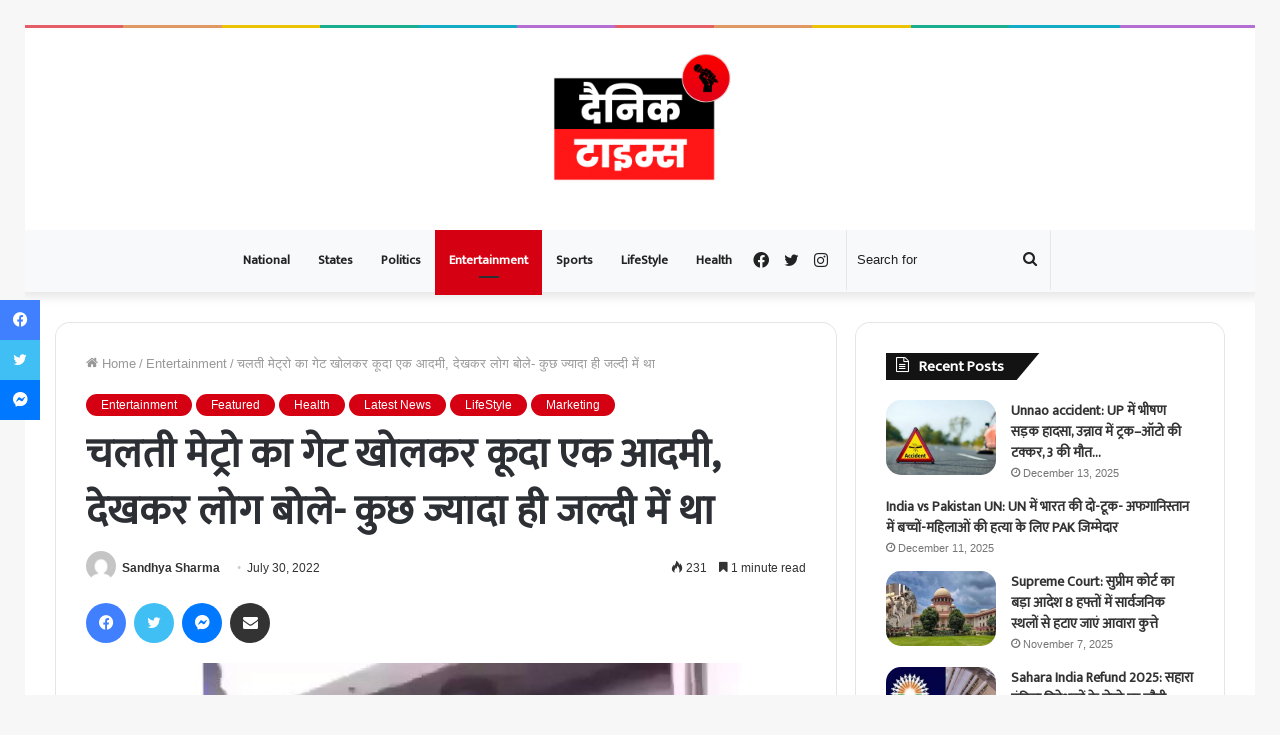

--- FILE ---
content_type: text/html; charset=UTF-8
request_url: https://dainiktimes.com/man-jumped-from-moving-subway/
body_size: 26699
content:
<!DOCTYPE html>
<html lang="en-US" class="" data-skin="light" prefix="og: https://ogp.me/ns#">
<head>
	<meta charset="UTF-8" />
	<link rel="profile" href="https://gmpg.org/xfn/11" />
	
<!-- Search Engine Optimization by Rank Math - https://rankmath.com/ -->
<title>चलती मेट्रो का गेट खोलकर कूदा एक आदमी, देखकर लोग बोले- कुछ ज्यादा ही जल्दी में था</title>
<meta name="description" content="चलती मेट्रो का गेट खोलकर कूदा एक आदमी, देखकर लोग बोले- कुछ ज्यादा ही जल्दी में था"/>
<meta name="robots" content="follow, index, max-snippet:-1, max-video-preview:-1, max-image-preview:large"/>
<link rel="canonical" href="https://dainiktimes.com/man-jumped-from-moving-subway/" />
<meta property="og:locale" content="en_US" />
<meta property="og:type" content="article" />
<meta property="og:title" content="चलती मेट्रो का गेट खोलकर कूदा एक आदमी, देखकर लोग बोले- कुछ ज्यादा ही जल्दी में था" />
<meta property="og:description" content="चलती मेट्रो का गेट खोलकर कूदा एक आदमी, देखकर लोग बोले- कुछ ज्यादा ही जल्दी में था" />
<meta property="og:url" content="https://dainiktimes.com/man-jumped-from-moving-subway/" />
<meta property="og:site_name" content="Dainik Times" />
<meta property="article:publisher" content="https://facebook.com/dainiktimesindia" />
<meta property="article:tag" content="moving subway jump man video viral" />
<meta property="article:section" content="Entertainment" />
<meta property="og:image" content="https://dainiktimes.com/wp-content/uploads/2022/07/bR0vNXzeyPZi4tQe.jpg" />
<meta property="og:image:secure_url" content="https://dainiktimes.com/wp-content/uploads/2022/07/bR0vNXzeyPZi4tQe.jpg" />
<meta property="og:image:width" content="640" />
<meta property="og:image:height" content="640" />
<meta property="og:image:alt" content="चलती मेट्रो का गेट खोलकर कूदा एक आदमी, देखकर लोग बोले- कुछ ज्यादा ही जल्दी में था" />
<meta property="og:image:type" content="image/jpeg" />
<meta property="article:published_time" content="2022-07-30T09:49:44+05:30" />
<meta name="twitter:card" content="summary_large_image" />
<meta name="twitter:title" content="चलती मेट्रो का गेट खोलकर कूदा एक आदमी, देखकर लोग बोले- कुछ ज्यादा ही जल्दी में था" />
<meta name="twitter:description" content="चलती मेट्रो का गेट खोलकर कूदा एक आदमी, देखकर लोग बोले- कुछ ज्यादा ही जल्दी में था" />
<meta name="twitter:site" content="@dainiktimesnews" />
<meta name="twitter:creator" content="@dainiktimesnews" />
<meta name="twitter:image" content="https://dainiktimes.com/wp-content/uploads/2022/07/bR0vNXzeyPZi4tQe.jpg" />
<meta name="twitter:label1" content="Written by" />
<meta name="twitter:data1" content="Sandhya Sharma" />
<meta name="twitter:label2" content="Time to read" />
<meta name="twitter:data2" content="2 minutes" />
<script type="application/ld+json" class="rank-math-schema">{"@context":"https://schema.org","@graph":[{"@type":["NewsMediaOrganization","Organization"],"@id":"https://dainiktimes.com/#organization","name":"Dainik Times Private Limited","url":"https://dainiktimes.com","sameAs":["https://facebook.com/dainiktimesindia","https://twitter.com/dainiktimesnews"],"logo":{"@type":"ImageObject","@id":"https://dainiktimes.com/#logo","url":"http://dainiktimes.com/wp-content/uploads/2022/05/\u0926\u0948\u0928\u093f\u0915-removebg-preview.png","contentUrl":"http://dainiktimes.com/wp-content/uploads/2022/05/\u0926\u0948\u0928\u093f\u0915-removebg-preview.png","caption":"Dainik Times Private Limited","inLanguage":"en-US","width":"500","height":"500"}},{"@type":"WebSite","@id":"https://dainiktimes.com/#website","url":"https://dainiktimes.com","name":"Dainik Times Private Limited","publisher":{"@id":"https://dainiktimes.com/#organization"},"inLanguage":"en-US"},{"@type":"ImageObject","@id":"https://dainiktimes.com/wp-content/uploads/2022/07/bR0vNXzeyPZi4tQe.jpg","url":"https://dainiktimes.com/wp-content/uploads/2022/07/bR0vNXzeyPZi4tQe.jpg","width":"640","height":"640","inLanguage":"en-US"},{"@type":"WebPage","@id":"https://dainiktimes.com/man-jumped-from-moving-subway/#webpage","url":"https://dainiktimes.com/man-jumped-from-moving-subway/","name":"\u091a\u0932\u0924\u0940 \u092e\u0947\u091f\u094d\u0930\u094b \u0915\u093e \u0917\u0947\u091f \u0916\u094b\u0932\u0915\u0930 \u0915\u0942\u0926\u093e \u090f\u0915 \u0906\u0926\u092e\u0940, \u0926\u0947\u0916\u0915\u0930 \u0932\u094b\u0917 \u092c\u094b\u0932\u0947- \u0915\u0941\u091b \u091c\u094d\u092f\u093e\u0926\u093e \u0939\u0940 \u091c\u0932\u094d\u0926\u0940 \u092e\u0947\u0902 \u0925\u093e","datePublished":"2022-07-30T09:49:44+05:30","dateModified":"2022-07-30T09:49:44+05:30","isPartOf":{"@id":"https://dainiktimes.com/#website"},"primaryImageOfPage":{"@id":"https://dainiktimes.com/wp-content/uploads/2022/07/bR0vNXzeyPZi4tQe.jpg"},"inLanguage":"en-US"},{"@type":"Person","@id":"https://dainiktimes.com/author/ssandhya0209gmail-com/","name":"Sandhya Sharma","url":"https://dainiktimes.com/author/ssandhya0209gmail-com/","image":{"@type":"ImageObject","@id":"https://secure.gravatar.com/avatar/4cd58727758e9798e8cfedbc377426c1685fb527255cb3a3d1f3173d0286cdd8?s=96&amp;d=mm&amp;r=g","url":"https://secure.gravatar.com/avatar/4cd58727758e9798e8cfedbc377426c1685fb527255cb3a3d1f3173d0286cdd8?s=96&amp;d=mm&amp;r=g","caption":"Sandhya Sharma","inLanguage":"en-US"},"worksFor":{"@id":"https://dainiktimes.com/#organization"}},{"@type":"NewsArticle","headline":"\u091a\u0932\u0924\u0940 \u092e\u0947\u091f\u094d\u0930\u094b \u0915\u093e \u0917\u0947\u091f \u0916\u094b\u0932\u0915\u0930 \u0915\u0942\u0926\u093e \u090f\u0915 \u0906\u0926\u092e\u0940, \u0926\u0947\u0916\u0915\u0930 \u0932\u094b\u0917 \u092c\u094b\u0932\u0947- \u0915\u0941\u091b \u091c\u094d\u092f\u093e\u0926\u093e \u0939\u0940 \u091c\u0932\u094d\u0926\u0940 \u092e\u0947\u0902 \u0925\u093e","datePublished":"2022-07-30T09:49:44+05:30","dateModified":"2022-07-30T09:49:44+05:30","author":{"@id":"https://dainiktimes.com/author/ssandhya0209gmail-com/","name":"Sandhya Sharma"},"publisher":{"@id":"https://dainiktimes.com/#organization"},"description":"\u091a\u0932\u0924\u0940 \u092e\u0947\u091f\u094d\u0930\u094b \u0915\u093e \u0917\u0947\u091f \u0916\u094b\u0932\u0915\u0930 \u0915\u0942\u0926\u093e \u090f\u0915 \u0906\u0926\u092e\u0940, \u0926\u0947\u0916\u0915\u0930 \u0932\u094b\u0917 \u092c\u094b\u0932\u0947- \u0915\u0941\u091b \u091c\u094d\u092f\u093e\u0926\u093e \u0939\u0940 \u091c\u0932\u094d\u0926\u0940 \u092e\u0947\u0902 \u0925\u093e","name":"\u091a\u0932\u0924\u0940 \u092e\u0947\u091f\u094d\u0930\u094b \u0915\u093e \u0917\u0947\u091f \u0916\u094b\u0932\u0915\u0930 \u0915\u0942\u0926\u093e \u090f\u0915 \u0906\u0926\u092e\u0940, \u0926\u0947\u0916\u0915\u0930 \u0932\u094b\u0917 \u092c\u094b\u0932\u0947- \u0915\u0941\u091b \u091c\u094d\u092f\u093e\u0926\u093e \u0939\u0940 \u091c\u0932\u094d\u0926\u0940 \u092e\u0947\u0902 \u0925\u093e","@id":"https://dainiktimes.com/man-jumped-from-moving-subway/#richSnippet","isPartOf":{"@id":"https://dainiktimes.com/man-jumped-from-moving-subway/#webpage"},"image":{"@id":"https://dainiktimes.com/wp-content/uploads/2022/07/bR0vNXzeyPZi4tQe.jpg"},"inLanguage":"en-US","mainEntityOfPage":{"@id":"https://dainiktimes.com/man-jumped-from-moving-subway/#webpage"}}]}</script>
<!-- /Rank Math WordPress SEO plugin -->

<link rel="alternate" type="application/rss+xml" title="Dainik Times &raquo; Feed" href="https://dainiktimes.com/feed/" />
<link rel="alternate" type="application/rss+xml" title="Dainik Times &raquo; Comments Feed" href="https://dainiktimes.com/comments/feed/" />
<link rel="alternate" type="application/rss+xml" title="Dainik Times &raquo; चलती मेट्रो का गेट खोलकर कूदा एक आदमी, देखकर लोग बोले- कुछ ज्यादा ही जल्दी में था Comments Feed" href="https://dainiktimes.com/man-jumped-from-moving-subway/feed/" />
<link rel="alternate" title="oEmbed (JSON)" type="application/json+oembed" href="https://dainiktimes.com/wp-json/oembed/1.0/embed?url=https%3A%2F%2Fdainiktimes.com%2Fman-jumped-from-moving-subway%2F" />
<link rel="alternate" title="oEmbed (XML)" type="text/xml+oembed" href="https://dainiktimes.com/wp-json/oembed/1.0/embed?url=https%3A%2F%2Fdainiktimes.com%2Fman-jumped-from-moving-subway%2F&#038;format=xml" />
<link rel="alternate" type="application/rss+xml" title="Dainik Times &raquo; Stories Feed" href="https://dainiktimes.com/web-stories/feed/"><style id='wp-img-auto-sizes-contain-inline-css' type='text/css'>
img:is([sizes=auto i],[sizes^="auto," i]){contain-intrinsic-size:3000px 1500px}
/*# sourceURL=wp-img-auto-sizes-contain-inline-css */
</style>

<style id='wp-emoji-styles-inline-css' type='text/css'>

	img.wp-smiley, img.emoji {
		display: inline !important;
		border: none !important;
		box-shadow: none !important;
		height: 1em !important;
		width: 1em !important;
		margin: 0 0.07em !important;
		vertical-align: -0.1em !important;
		background: none !important;
		padding: 0 !important;
	}
/*# sourceURL=wp-emoji-styles-inline-css */
</style>
<link rel='stylesheet' id='wp-block-library-css' href='https://dainiktimes.com/wp-includes/css/dist/block-library/style.min.css?ver=6.9' type='text/css' media='all' />
<style id='global-styles-inline-css' type='text/css'>
:root{--wp--preset--aspect-ratio--square: 1;--wp--preset--aspect-ratio--4-3: 4/3;--wp--preset--aspect-ratio--3-4: 3/4;--wp--preset--aspect-ratio--3-2: 3/2;--wp--preset--aspect-ratio--2-3: 2/3;--wp--preset--aspect-ratio--16-9: 16/9;--wp--preset--aspect-ratio--9-16: 9/16;--wp--preset--color--black: #000000;--wp--preset--color--cyan-bluish-gray: #abb8c3;--wp--preset--color--white: #ffffff;--wp--preset--color--pale-pink: #f78da7;--wp--preset--color--vivid-red: #cf2e2e;--wp--preset--color--luminous-vivid-orange: #ff6900;--wp--preset--color--luminous-vivid-amber: #fcb900;--wp--preset--color--light-green-cyan: #7bdcb5;--wp--preset--color--vivid-green-cyan: #00d084;--wp--preset--color--pale-cyan-blue: #8ed1fc;--wp--preset--color--vivid-cyan-blue: #0693e3;--wp--preset--color--vivid-purple: #9b51e0;--wp--preset--gradient--vivid-cyan-blue-to-vivid-purple: linear-gradient(135deg,rgb(6,147,227) 0%,rgb(155,81,224) 100%);--wp--preset--gradient--light-green-cyan-to-vivid-green-cyan: linear-gradient(135deg,rgb(122,220,180) 0%,rgb(0,208,130) 100%);--wp--preset--gradient--luminous-vivid-amber-to-luminous-vivid-orange: linear-gradient(135deg,rgb(252,185,0) 0%,rgb(255,105,0) 100%);--wp--preset--gradient--luminous-vivid-orange-to-vivid-red: linear-gradient(135deg,rgb(255,105,0) 0%,rgb(207,46,46) 100%);--wp--preset--gradient--very-light-gray-to-cyan-bluish-gray: linear-gradient(135deg,rgb(238,238,238) 0%,rgb(169,184,195) 100%);--wp--preset--gradient--cool-to-warm-spectrum: linear-gradient(135deg,rgb(74,234,220) 0%,rgb(151,120,209) 20%,rgb(207,42,186) 40%,rgb(238,44,130) 60%,rgb(251,105,98) 80%,rgb(254,248,76) 100%);--wp--preset--gradient--blush-light-purple: linear-gradient(135deg,rgb(255,206,236) 0%,rgb(152,150,240) 100%);--wp--preset--gradient--blush-bordeaux: linear-gradient(135deg,rgb(254,205,165) 0%,rgb(254,45,45) 50%,rgb(107,0,62) 100%);--wp--preset--gradient--luminous-dusk: linear-gradient(135deg,rgb(255,203,112) 0%,rgb(199,81,192) 50%,rgb(65,88,208) 100%);--wp--preset--gradient--pale-ocean: linear-gradient(135deg,rgb(255,245,203) 0%,rgb(182,227,212) 50%,rgb(51,167,181) 100%);--wp--preset--gradient--electric-grass: linear-gradient(135deg,rgb(202,248,128) 0%,rgb(113,206,126) 100%);--wp--preset--gradient--midnight: linear-gradient(135deg,rgb(2,3,129) 0%,rgb(40,116,252) 100%);--wp--preset--font-size--small: 13px;--wp--preset--font-size--medium: 20px;--wp--preset--font-size--large: 36px;--wp--preset--font-size--x-large: 42px;--wp--preset--spacing--20: 0.44rem;--wp--preset--spacing--30: 0.67rem;--wp--preset--spacing--40: 1rem;--wp--preset--spacing--50: 1.5rem;--wp--preset--spacing--60: 2.25rem;--wp--preset--spacing--70: 3.38rem;--wp--preset--spacing--80: 5.06rem;--wp--preset--shadow--natural: 6px 6px 9px rgba(0, 0, 0, 0.2);--wp--preset--shadow--deep: 12px 12px 50px rgba(0, 0, 0, 0.4);--wp--preset--shadow--sharp: 6px 6px 0px rgba(0, 0, 0, 0.2);--wp--preset--shadow--outlined: 6px 6px 0px -3px rgb(255, 255, 255), 6px 6px rgb(0, 0, 0);--wp--preset--shadow--crisp: 6px 6px 0px rgb(0, 0, 0);}:where(.is-layout-flex){gap: 0.5em;}:where(.is-layout-grid){gap: 0.5em;}body .is-layout-flex{display: flex;}.is-layout-flex{flex-wrap: wrap;align-items: center;}.is-layout-flex > :is(*, div){margin: 0;}body .is-layout-grid{display: grid;}.is-layout-grid > :is(*, div){margin: 0;}:where(.wp-block-columns.is-layout-flex){gap: 2em;}:where(.wp-block-columns.is-layout-grid){gap: 2em;}:where(.wp-block-post-template.is-layout-flex){gap: 1.25em;}:where(.wp-block-post-template.is-layout-grid){gap: 1.25em;}.has-black-color{color: var(--wp--preset--color--black) !important;}.has-cyan-bluish-gray-color{color: var(--wp--preset--color--cyan-bluish-gray) !important;}.has-white-color{color: var(--wp--preset--color--white) !important;}.has-pale-pink-color{color: var(--wp--preset--color--pale-pink) !important;}.has-vivid-red-color{color: var(--wp--preset--color--vivid-red) !important;}.has-luminous-vivid-orange-color{color: var(--wp--preset--color--luminous-vivid-orange) !important;}.has-luminous-vivid-amber-color{color: var(--wp--preset--color--luminous-vivid-amber) !important;}.has-light-green-cyan-color{color: var(--wp--preset--color--light-green-cyan) !important;}.has-vivid-green-cyan-color{color: var(--wp--preset--color--vivid-green-cyan) !important;}.has-pale-cyan-blue-color{color: var(--wp--preset--color--pale-cyan-blue) !important;}.has-vivid-cyan-blue-color{color: var(--wp--preset--color--vivid-cyan-blue) !important;}.has-vivid-purple-color{color: var(--wp--preset--color--vivid-purple) !important;}.has-black-background-color{background-color: var(--wp--preset--color--black) !important;}.has-cyan-bluish-gray-background-color{background-color: var(--wp--preset--color--cyan-bluish-gray) !important;}.has-white-background-color{background-color: var(--wp--preset--color--white) !important;}.has-pale-pink-background-color{background-color: var(--wp--preset--color--pale-pink) !important;}.has-vivid-red-background-color{background-color: var(--wp--preset--color--vivid-red) !important;}.has-luminous-vivid-orange-background-color{background-color: var(--wp--preset--color--luminous-vivid-orange) !important;}.has-luminous-vivid-amber-background-color{background-color: var(--wp--preset--color--luminous-vivid-amber) !important;}.has-light-green-cyan-background-color{background-color: var(--wp--preset--color--light-green-cyan) !important;}.has-vivid-green-cyan-background-color{background-color: var(--wp--preset--color--vivid-green-cyan) !important;}.has-pale-cyan-blue-background-color{background-color: var(--wp--preset--color--pale-cyan-blue) !important;}.has-vivid-cyan-blue-background-color{background-color: var(--wp--preset--color--vivid-cyan-blue) !important;}.has-vivid-purple-background-color{background-color: var(--wp--preset--color--vivid-purple) !important;}.has-black-border-color{border-color: var(--wp--preset--color--black) !important;}.has-cyan-bluish-gray-border-color{border-color: var(--wp--preset--color--cyan-bluish-gray) !important;}.has-white-border-color{border-color: var(--wp--preset--color--white) !important;}.has-pale-pink-border-color{border-color: var(--wp--preset--color--pale-pink) !important;}.has-vivid-red-border-color{border-color: var(--wp--preset--color--vivid-red) !important;}.has-luminous-vivid-orange-border-color{border-color: var(--wp--preset--color--luminous-vivid-orange) !important;}.has-luminous-vivid-amber-border-color{border-color: var(--wp--preset--color--luminous-vivid-amber) !important;}.has-light-green-cyan-border-color{border-color: var(--wp--preset--color--light-green-cyan) !important;}.has-vivid-green-cyan-border-color{border-color: var(--wp--preset--color--vivid-green-cyan) !important;}.has-pale-cyan-blue-border-color{border-color: var(--wp--preset--color--pale-cyan-blue) !important;}.has-vivid-cyan-blue-border-color{border-color: var(--wp--preset--color--vivid-cyan-blue) !important;}.has-vivid-purple-border-color{border-color: var(--wp--preset--color--vivid-purple) !important;}.has-vivid-cyan-blue-to-vivid-purple-gradient-background{background: var(--wp--preset--gradient--vivid-cyan-blue-to-vivid-purple) !important;}.has-light-green-cyan-to-vivid-green-cyan-gradient-background{background: var(--wp--preset--gradient--light-green-cyan-to-vivid-green-cyan) !important;}.has-luminous-vivid-amber-to-luminous-vivid-orange-gradient-background{background: var(--wp--preset--gradient--luminous-vivid-amber-to-luminous-vivid-orange) !important;}.has-luminous-vivid-orange-to-vivid-red-gradient-background{background: var(--wp--preset--gradient--luminous-vivid-orange-to-vivid-red) !important;}.has-very-light-gray-to-cyan-bluish-gray-gradient-background{background: var(--wp--preset--gradient--very-light-gray-to-cyan-bluish-gray) !important;}.has-cool-to-warm-spectrum-gradient-background{background: var(--wp--preset--gradient--cool-to-warm-spectrum) !important;}.has-blush-light-purple-gradient-background{background: var(--wp--preset--gradient--blush-light-purple) !important;}.has-blush-bordeaux-gradient-background{background: var(--wp--preset--gradient--blush-bordeaux) !important;}.has-luminous-dusk-gradient-background{background: var(--wp--preset--gradient--luminous-dusk) !important;}.has-pale-ocean-gradient-background{background: var(--wp--preset--gradient--pale-ocean) !important;}.has-electric-grass-gradient-background{background: var(--wp--preset--gradient--electric-grass) !important;}.has-midnight-gradient-background{background: var(--wp--preset--gradient--midnight) !important;}.has-small-font-size{font-size: var(--wp--preset--font-size--small) !important;}.has-medium-font-size{font-size: var(--wp--preset--font-size--medium) !important;}.has-large-font-size{font-size: var(--wp--preset--font-size--large) !important;}.has-x-large-font-size{font-size: var(--wp--preset--font-size--x-large) !important;}
/*# sourceURL=global-styles-inline-css */
</style>

<style id='classic-theme-styles-inline-css' type='text/css'>
/*! This file is auto-generated */
.wp-block-button__link{color:#fff;background-color:#32373c;border-radius:9999px;box-shadow:none;text-decoration:none;padding:calc(.667em + 2px) calc(1.333em + 2px);font-size:1.125em}.wp-block-file__button{background:#32373c;color:#fff;text-decoration:none}
/*# sourceURL=/wp-includes/css/classic-themes.min.css */
</style>
<link rel='stylesheet' id='contact-form-7-css' href='https://dainiktimes.com/wp-content/plugins/contact-form-7/includes/css/styles.css?ver=6.1.4' type='text/css' media='all' />
<link rel='stylesheet' id='gn-frontend-gnfollow-style-css' href='https://dainiktimes.com/wp-content/plugins/gn-publisher/assets/css/gn-frontend-gnfollow.min.css?ver=1.5.26' type='text/css' media='all' />
<link rel='stylesheet' id='ez-toc-css' href='https://dainiktimes.com/wp-content/plugins/easy-table-of-contents/assets/css/screen.min.css?ver=2.0.79.2' type='text/css' media='all' />
<style id='ez-toc-inline-css' type='text/css'>
div#ez-toc-container .ez-toc-title {font-size: 120%;}div#ez-toc-container .ez-toc-title {font-weight: 500;}div#ez-toc-container ul li , div#ez-toc-container ul li a {font-size: 95%;}div#ez-toc-container ul li , div#ez-toc-container ul li a {font-weight: 500;}div#ez-toc-container nav ul ul li {font-size: 90%;}.ez-toc-box-title {font-weight: bold; margin-bottom: 10px; text-align: center; text-transform: uppercase; letter-spacing: 1px; color: #666; padding-bottom: 5px;position:absolute;top:-4%;left:5%;background-color: inherit;transition: top 0.3s ease;}.ez-toc-box-title.toc-closed {top:-25%;}
.ez-toc-container-direction {direction: ltr;}.ez-toc-counter ul{counter-reset: item ;}.ez-toc-counter nav ul li a::before {content: counters(item, '.', decimal) '. ';display: inline-block;counter-increment: item;flex-grow: 0;flex-shrink: 0;margin-right: .2em; float: left; }.ez-toc-widget-direction {direction: ltr;}.ez-toc-widget-container ul{counter-reset: item ;}.ez-toc-widget-container nav ul li a::before {content: counters(item, '.', decimal) '. ';display: inline-block;counter-increment: item;flex-grow: 0;flex-shrink: 0;margin-right: .2em; float: left; }
/*# sourceURL=ez-toc-inline-css */
</style>
<link rel='stylesheet' id='tie-css-base-css' href='https://dainiktimes.com/wp-content/themes/jannah/assets/css/base.min.css?ver=5.4.10' type='text/css' media='all' />
<link rel='stylesheet' id='tie-css-styles-css' href='https://dainiktimes.com/wp-content/themes/jannah/assets/css/style.min.css?ver=5.4.10' type='text/css' media='all' />
<link rel='stylesheet' id='tie-css-widgets-css' href='https://dainiktimes.com/wp-content/themes/jannah/assets/css/widgets.min.css?ver=5.4.10' type='text/css' media='all' />
<link rel='stylesheet' id='tie-css-helpers-css' href='https://dainiktimes.com/wp-content/themes/jannah/assets/css/helpers.min.css?ver=5.4.10' type='text/css' media='all' />
<link rel='stylesheet' id='tie-fontawesome5-css' href='https://dainiktimes.com/wp-content/themes/jannah/assets/css/fontawesome.css?ver=5.4.10' type='text/css' media='all' />
<link rel='stylesheet' id='tie-css-ilightbox-css' href='https://dainiktimes.com/wp-content/themes/jannah/assets/ilightbox/dark-skin/skin.css?ver=5.4.10' type='text/css' media='all' />
<link rel='stylesheet' id='tie-css-shortcodes-css' href='https://dainiktimes.com/wp-content/themes/jannah/assets/css/plugins/shortcodes.min.css?ver=5.4.10' type='text/css' media='all' />
<link rel='stylesheet' id='tie-css-single-css' href='https://dainiktimes.com/wp-content/themes/jannah/assets/css/single.min.css?ver=5.4.10' type='text/css' media='all' />
<link rel='stylesheet' id='tie-css-print-css' href='https://dainiktimes.com/wp-content/themes/jannah/assets/css/print.css?ver=5.4.10' type='text/css' media='print' />
<style id='tie-css-print-inline-css' type='text/css'>
.wf-active .logo-text,.wf-active h1,.wf-active h2,.wf-active h3,.wf-active h4,.wf-active h5,.wf-active h6,.wf-active .the-subtitle{font-family: 'Mukta';}.wf-active #main-nav .main-menu > ul > li > a{font-family: 'Mukta';}.wf-active blockquote p{font-family: 'Amiko';}#top-nav .top-menu > ul > li > a{font-size: 20px;}#mobile-menu li a{font-size: 20px;}.brand-title,a:hover,.tie-popup-search-submit,#logo.text-logo a,.theme-header nav .components #search-submit:hover,.theme-header .header-nav .components > li:hover > a,.theme-header .header-nav .components li a:hover,.main-menu ul.cats-vertical li a.is-active,.main-menu ul.cats-vertical li a:hover,.main-nav li.mega-menu .post-meta a:hover,.main-nav li.mega-menu .post-box-title a:hover,.search-in-main-nav.autocomplete-suggestions a:hover,#main-nav .menu ul:not(.cats-horizontal) li:hover > a,#main-nav .menu ul li.current-menu-item:not(.mega-link-column) > a,.top-nav .menu li:hover > a,.top-nav .menu > .tie-current-menu > a,.search-in-top-nav.autocomplete-suggestions .post-title a:hover,div.mag-box .mag-box-options .mag-box-filter-links a.active,.mag-box-filter-links .flexMenu-viewMore:hover > a,.stars-rating-active,body .tabs.tabs .active > a,.video-play-icon,.spinner-circle:after,#go-to-content:hover,.comment-list .comment-author .fn,.commentlist .comment-author .fn,blockquote::before,blockquote cite,blockquote.quote-simple p,.multiple-post-pages a:hover,#story-index li .is-current,.latest-tweets-widget .twitter-icon-wrap span,.wide-slider-nav-wrapper .slide,.wide-next-prev-slider-wrapper .tie-slider-nav li:hover span,.review-final-score h3,#mobile-menu-icon:hover .menu-text,body .entry a,.dark-skin body .entry a,.entry .post-bottom-meta a:hover,.comment-list .comment-content a,q a,blockquote a,.widget.tie-weather-widget .icon-basecloud-bg:after,.site-footer a:hover,.site-footer .stars-rating-active,.site-footer .twitter-icon-wrap span,.site-info a:hover{color: #d50011;}#instagram-link a:hover{color: #d50011 !important;border-color: #d50011 !important;}#theme-header #main-nav .spinner-circle:after{color: #d50011;}[type='submit'],.button,.generic-button a,.generic-button button,.theme-header .header-nav .comp-sub-menu a.button.guest-btn:hover,.theme-header .header-nav .comp-sub-menu a.checkout-button,nav.main-nav .menu > li.tie-current-menu > a,nav.main-nav .menu > li:hover > a,.main-menu .mega-links-head:after,.main-nav .mega-menu.mega-cat .cats-horizontal li a.is-active,#mobile-menu-icon:hover .nav-icon,#mobile-menu-icon:hover .nav-icon:before,#mobile-menu-icon:hover .nav-icon:after,.search-in-main-nav.autocomplete-suggestions a.button,.search-in-top-nav.autocomplete-suggestions a.button,.spinner > div,.post-cat,.pages-numbers li.current span,.multiple-post-pages > span,#tie-wrapper .mejs-container .mejs-controls,.mag-box-filter-links a:hover,.slider-arrow-nav a:not(.pagination-disabled):hover,.comment-list .reply a:hover,.commentlist .reply a:hover,#reading-position-indicator,#story-index-icon,.videos-block .playlist-title,.review-percentage .review-item span span,.tie-slick-dots li.slick-active button,.tie-slick-dots li button:hover,.digital-rating-static,.timeline-widget li a:hover .date:before,#wp-calendar #today,.posts-list-counter li.widget-post-list:before,.cat-counter a + span,.tie-slider-nav li span:hover,.fullwidth-area .widget_tag_cloud .tagcloud a:hover,.magazine2:not(.block-head-4) .dark-widgetized-area ul.tabs a:hover,.magazine2:not(.block-head-4) .dark-widgetized-area ul.tabs .active a,.magazine1 .dark-widgetized-area ul.tabs a:hover,.magazine1 .dark-widgetized-area ul.tabs .active a,.block-head-4.magazine2 .dark-widgetized-area .tabs.tabs .active a,.block-head-4.magazine2 .dark-widgetized-area .tabs > .active a:before,.block-head-4.magazine2 .dark-widgetized-area .tabs > .active a:after,.demo_store,.demo #logo:after,.demo #sticky-logo:after,.widget.tie-weather-widget,span.video-close-btn:hover,#go-to-top,.latest-tweets-widget .slider-links .button:not(:hover){background-color: #d50011;color: #FFFFFF;}.tie-weather-widget .widget-title .the-subtitle,.block-head-4.magazine2 #footer .tabs .active a:hover{color: #FFFFFF;}pre,code,.pages-numbers li.current span,.theme-header .header-nav .comp-sub-menu a.button.guest-btn:hover,.multiple-post-pages > span,.post-content-slideshow .tie-slider-nav li span:hover,#tie-body .tie-slider-nav li > span:hover,.slider-arrow-nav a:not(.pagination-disabled):hover,.main-nav .mega-menu.mega-cat .cats-horizontal li a.is-active,.main-nav .mega-menu.mega-cat .cats-horizontal li a:hover,.main-menu .menu > li > .menu-sub-content{border-color: #d50011;}.main-menu .menu > li.tie-current-menu{border-bottom-color: #d50011;}.top-nav .menu li.tie-current-menu > a:before,.top-nav .menu li.menu-item-has-children:hover > a:before{border-top-color: #d50011;}.main-nav .main-menu .menu > li.tie-current-menu > a:before,.main-nav .main-menu .menu > li:hover > a:before{border-top-color: #FFFFFF;}header.main-nav-light .main-nav .menu-item-has-children li:hover > a:before,header.main-nav-light .main-nav .mega-menu li:hover > a:before{border-left-color: #d50011;}.rtl header.main-nav-light .main-nav .menu-item-has-children li:hover > a:before,.rtl header.main-nav-light .main-nav .mega-menu li:hover > a:before{border-right-color: #d50011;border-left-color: transparent;}.top-nav ul.menu li .menu-item-has-children:hover > a:before{border-top-color: transparent;border-left-color: #d50011;}.rtl .top-nav ul.menu li .menu-item-has-children:hover > a:before{border-left-color: transparent;border-right-color: #d50011;}#footer-widgets-container{border-top: 8px solid #d50011;-webkit-box-shadow: 0 -5px 0 rgba(0,0,0,0.07); -moz-box-shadow: 0 -8px 0 rgba(0,0,0,0.07); box-shadow: 0 -8px 0 rgba(0,0,0,0.07);}::-moz-selection{background-color: #d50011;color: #FFFFFF;}::selection{background-color: #d50011;color: #FFFFFF;}circle.circle_bar{stroke: #d50011;}#reading-position-indicator{box-shadow: 0 0 10px rgba( 213,0,17,0.7);}#logo.text-logo a:hover,body .entry a:hover,.dark-skin body .entry a:hover,.comment-list .comment-content a:hover,.block-head-4.magazine2 .site-footer .tabs li a:hover,q a:hover,blockquote a:hover{color: #a30000;}.button:hover,input[type='submit']:hover,.generic-button a:hover,.generic-button button:hover,a.post-cat:hover,.site-footer .button:hover,.site-footer [type='submit']:hover,.search-in-main-nav.autocomplete-suggestions a.button:hover,.search-in-top-nav.autocomplete-suggestions a.button:hover,.theme-header .header-nav .comp-sub-menu a.checkout-button:hover{background-color: #a30000;color: #FFFFFF;}.theme-header .header-nav .comp-sub-menu a.checkout-button:not(:hover),body .entry a.button{color: #FFFFFF;}#story-index.is-compact .story-index-content{background-color: #d50011;}#story-index.is-compact .story-index-content a,#story-index.is-compact .story-index-content .is-current{color: #FFFFFF;}#tie-body .has-block-head-4,#tie-body .mag-box-title h3,#tie-body .comment-reply-title,#tie-body .related.products > h2,#tie-body .up-sells > h2,#tie-body .cross-sells > h2,#tie-body .cart_totals > h2,#tie-body .bbp-form legend,#tie-body .mag-box-title h3 a,#tie-body .section-title-default a,#tie-body #cancel-comment-reply-link {color: #FFFFFF;}#tie-body .has-block-head-4:before,#tie-body .mag-box-title h3:before,#tie-body .comment-reply-title:before,#tie-body .related.products > h2:before,#tie-body .up-sells > h2:before,#tie-body .cross-sells > h2:before,#tie-body .cart_totals > h2:before,#tie-body .bbp-form legend:before {background-color: #d50011;}#tie-body .block-more-button{color: #d50011;}#tie-body .block-more-button:hover{color: #a30000;}#tie-body .has-block-head-4:after,#tie-body .mag-box-title h3:after,#tie-body .comment-reply-title:after,#tie-body .related.products > h2:after,#tie-body .up-sells > h2:after,#tie-body .cross-sells > h2:after,#tie-body .cart_totals > h2:after,#tie-body .bbp-form legend:after{background-color: #d50011;}.brand-title,a:hover,.tie-popup-search-submit,#logo.text-logo a,.theme-header nav .components #search-submit:hover,.theme-header .header-nav .components > li:hover > a,.theme-header .header-nav .components li a:hover,.main-menu ul.cats-vertical li a.is-active,.main-menu ul.cats-vertical li a:hover,.main-nav li.mega-menu .post-meta a:hover,.main-nav li.mega-menu .post-box-title a:hover,.search-in-main-nav.autocomplete-suggestions a:hover,#main-nav .menu ul:not(.cats-horizontal) li:hover > a,#main-nav .menu ul li.current-menu-item:not(.mega-link-column) > a,.top-nav .menu li:hover > a,.top-nav .menu > .tie-current-menu > a,.search-in-top-nav.autocomplete-suggestions .post-title a:hover,div.mag-box .mag-box-options .mag-box-filter-links a.active,.mag-box-filter-links .flexMenu-viewMore:hover > a,.stars-rating-active,body .tabs.tabs .active > a,.video-play-icon,.spinner-circle:after,#go-to-content:hover,.comment-list .comment-author .fn,.commentlist .comment-author .fn,blockquote::before,blockquote cite,blockquote.quote-simple p,.multiple-post-pages a:hover,#story-index li .is-current,.latest-tweets-widget .twitter-icon-wrap span,.wide-slider-nav-wrapper .slide,.wide-next-prev-slider-wrapper .tie-slider-nav li:hover span,.review-final-score h3,#mobile-menu-icon:hover .menu-text,body .entry a,.dark-skin body .entry a,.entry .post-bottom-meta a:hover,.comment-list .comment-content a,q a,blockquote a,.widget.tie-weather-widget .icon-basecloud-bg:after,.site-footer a:hover,.site-footer .stars-rating-active,.site-footer .twitter-icon-wrap span,.site-info a:hover{color: #d50011;}#instagram-link a:hover{color: #d50011 !important;border-color: #d50011 !important;}#theme-header #main-nav .spinner-circle:after{color: #d50011;}[type='submit'],.button,.generic-button a,.generic-button button,.theme-header .header-nav .comp-sub-menu a.button.guest-btn:hover,.theme-header .header-nav .comp-sub-menu a.checkout-button,nav.main-nav .menu > li.tie-current-menu > a,nav.main-nav .menu > li:hover > a,.main-menu .mega-links-head:after,.main-nav .mega-menu.mega-cat .cats-horizontal li a.is-active,#mobile-menu-icon:hover .nav-icon,#mobile-menu-icon:hover .nav-icon:before,#mobile-menu-icon:hover .nav-icon:after,.search-in-main-nav.autocomplete-suggestions a.button,.search-in-top-nav.autocomplete-suggestions a.button,.spinner > div,.post-cat,.pages-numbers li.current span,.multiple-post-pages > span,#tie-wrapper .mejs-container .mejs-controls,.mag-box-filter-links a:hover,.slider-arrow-nav a:not(.pagination-disabled):hover,.comment-list .reply a:hover,.commentlist .reply a:hover,#reading-position-indicator,#story-index-icon,.videos-block .playlist-title,.review-percentage .review-item span span,.tie-slick-dots li.slick-active button,.tie-slick-dots li button:hover,.digital-rating-static,.timeline-widget li a:hover .date:before,#wp-calendar #today,.posts-list-counter li.widget-post-list:before,.cat-counter a + span,.tie-slider-nav li span:hover,.fullwidth-area .widget_tag_cloud .tagcloud a:hover,.magazine2:not(.block-head-4) .dark-widgetized-area ul.tabs a:hover,.magazine2:not(.block-head-4) .dark-widgetized-area ul.tabs .active a,.magazine1 .dark-widgetized-area ul.tabs a:hover,.magazine1 .dark-widgetized-area ul.tabs .active a,.block-head-4.magazine2 .dark-widgetized-area .tabs.tabs .active a,.block-head-4.magazine2 .dark-widgetized-area .tabs > .active a:before,.block-head-4.magazine2 .dark-widgetized-area .tabs > .active a:after,.demo_store,.demo #logo:after,.demo #sticky-logo:after,.widget.tie-weather-widget,span.video-close-btn:hover,#go-to-top,.latest-tweets-widget .slider-links .button:not(:hover){background-color: #d50011;color: #FFFFFF;}.tie-weather-widget .widget-title .the-subtitle,.block-head-4.magazine2 #footer .tabs .active a:hover{color: #FFFFFF;}pre,code,.pages-numbers li.current span,.theme-header .header-nav .comp-sub-menu a.button.guest-btn:hover,.multiple-post-pages > span,.post-content-slideshow .tie-slider-nav li span:hover,#tie-body .tie-slider-nav li > span:hover,.slider-arrow-nav a:not(.pagination-disabled):hover,.main-nav .mega-menu.mega-cat .cats-horizontal li a.is-active,.main-nav .mega-menu.mega-cat .cats-horizontal li a:hover,.main-menu .menu > li > .menu-sub-content{border-color: #d50011;}.main-menu .menu > li.tie-current-menu{border-bottom-color: #d50011;}.top-nav .menu li.tie-current-menu > a:before,.top-nav .menu li.menu-item-has-children:hover > a:before{border-top-color: #d50011;}.main-nav .main-menu .menu > li.tie-current-menu > a:before,.main-nav .main-menu .menu > li:hover > a:before{border-top-color: #FFFFFF;}header.main-nav-light .main-nav .menu-item-has-children li:hover > a:before,header.main-nav-light .main-nav .mega-menu li:hover > a:before{border-left-color: #d50011;}.rtl header.main-nav-light .main-nav .menu-item-has-children li:hover > a:before,.rtl header.main-nav-light .main-nav .mega-menu li:hover > a:before{border-right-color: #d50011;border-left-color: transparent;}.top-nav ul.menu li .menu-item-has-children:hover > a:before{border-top-color: transparent;border-left-color: #d50011;}.rtl .top-nav ul.menu li .menu-item-has-children:hover > a:before{border-left-color: transparent;border-right-color: #d50011;}#footer-widgets-container{border-top: 8px solid #d50011;-webkit-box-shadow: 0 -5px 0 rgba(0,0,0,0.07); -moz-box-shadow: 0 -8px 0 rgba(0,0,0,0.07); box-shadow: 0 -8px 0 rgba(0,0,0,0.07);}::-moz-selection{background-color: #d50011;color: #FFFFFF;}::selection{background-color: #d50011;color: #FFFFFF;}circle.circle_bar{stroke: #d50011;}#reading-position-indicator{box-shadow: 0 0 10px rgba( 213,0,17,0.7);}#logo.text-logo a:hover,body .entry a:hover,.dark-skin body .entry a:hover,.comment-list .comment-content a:hover,.block-head-4.magazine2 .site-footer .tabs li a:hover,q a:hover,blockquote a:hover{color: #a30000;}.button:hover,input[type='submit']:hover,.generic-button a:hover,.generic-button button:hover,a.post-cat:hover,.site-footer .button:hover,.site-footer [type='submit']:hover,.search-in-main-nav.autocomplete-suggestions a.button:hover,.search-in-top-nav.autocomplete-suggestions a.button:hover,.theme-header .header-nav .comp-sub-menu a.checkout-button:hover{background-color: #a30000;color: #FFFFFF;}.theme-header .header-nav .comp-sub-menu a.checkout-button:not(:hover),body .entry a.button{color: #FFFFFF;}#story-index.is-compact .story-index-content{background-color: #d50011;}#story-index.is-compact .story-index-content a,#story-index.is-compact .story-index-content .is-current{color: #FFFFFF;}#tie-body .has-block-head-4,#tie-body .mag-box-title h3,#tie-body .comment-reply-title,#tie-body .related.products > h2,#tie-body .up-sells > h2,#tie-body .cross-sells > h2,#tie-body .cart_totals > h2,#tie-body .bbp-form legend,#tie-body .mag-box-title h3 a,#tie-body .section-title-default a,#tie-body #cancel-comment-reply-link {color: #FFFFFF;}#tie-body .has-block-head-4:before,#tie-body .mag-box-title h3:before,#tie-body .comment-reply-title:before,#tie-body .related.products > h2:before,#tie-body .up-sells > h2:before,#tie-body .cross-sells > h2:before,#tie-body .cart_totals > h2:before,#tie-body .bbp-form legend:before {background-color: #d50011;}#tie-body .block-more-button{color: #d50011;}#tie-body .block-more-button:hover{color: #a30000;}#tie-body .has-block-head-4:after,#tie-body .mag-box-title h3:after,#tie-body .comment-reply-title:after,#tie-body .related.products > h2:after,#tie-body .up-sells > h2:after,#tie-body .cross-sells > h2:after,#tie-body .cart_totals > h2:after,#tie-body .bbp-form legend:after{background-color: #d50011;}#top-nav,#top-nav .sub-menu,#top-nav .comp-sub-menu,#top-nav .ticker-content,#top-nav .ticker-swipe,.top-nav-boxed #top-nav .topbar-wrapper,.search-in-top-nav.autocomplete-suggestions,#top-nav .guest-btn:not(:hover){background-color : #212121;}#top-nav *,.search-in-top-nav.autocomplete-suggestions{border-color: rgba( 255,255,255,0.08);}#top-nav .icon-basecloud-bg:after{color: #212121;}#top-nav a:not(:hover),#top-nav input,#top-nav #search-submit,#top-nav .fa-spinner,#top-nav .dropdown-social-icons li a span,#top-nav .components > li .social-link:not(:hover) span,.search-in-top-nav.autocomplete-suggestions a{color: #ffffff;}#top-nav .menu-item-has-children > a:before{border-top-color: #ffffff;}#top-nav li .menu-item-has-children > a:before{border-top-color: transparent;border-left-color: #ffffff;}.rtl #top-nav .menu li .menu-item-has-children > a:before{border-left-color: transparent;border-right-color: #ffffff;}#top-nav input::-moz-placeholder{color: #ffffff;}#top-nav input:-moz-placeholder{color: #ffffff;}#top-nav input:-ms-input-placeholder{color: #ffffff;}#top-nav input::-webkit-input-placeholder{color: #ffffff;}#top-nav .comp-sub-menu .button:hover,#top-nav .checkout-button,.search-in-top-nav.autocomplete-suggestions .button{background-color: #07838a;}#top-nav a:hover,#top-nav .menu li:hover > a,#top-nav .menu > .tie-current-menu > a,#top-nav .components > li:hover > a,#top-nav .components #search-submit:hover,.search-in-top-nav.autocomplete-suggestions .post-title a:hover{color: #07838a;}#top-nav .comp-sub-menu .button:hover{border-color: #07838a;}#top-nav .tie-current-menu > a:before,#top-nav .menu .menu-item-has-children:hover > a:before{border-top-color: #07838a;}#top-nav .menu li .menu-item-has-children:hover > a:before{border-top-color: transparent;border-left-color: #07838a;}.rtl #top-nav .menu li .menu-item-has-children:hover > a:before{border-left-color: transparent;border-right-color: #07838a;}#top-nav .comp-sub-menu .button:hover,#top-nav .comp-sub-menu .checkout-button,.search-in-top-nav.autocomplete-suggestions .button{color: #FFFFFF;}#top-nav .comp-sub-menu .checkout-button:hover,.search-in-top-nav.autocomplete-suggestions .button:hover{background-color: #00656c;}#top-nav,#top-nav .comp-sub-menu,#top-nav .tie-weather-widget{color: #ffffff;}.search-in-top-nav.autocomplete-suggestions .post-meta,.search-in-top-nav.autocomplete-suggestions .post-meta a:not(:hover){color: rgba( 255,255,255,0.7 );}#top-nav .weather-icon .icon-cloud,#top-nav .weather-icon .icon-basecloud-bg,#top-nav .weather-icon .icon-cloud-behind{color: #ffffff !important;}#main-nav,#main-nav .menu-sub-content,#main-nav .comp-sub-menu,#main-nav .guest-btn:not(:hover),#main-nav ul.cats-vertical li a.is-active,#main-nav ul.cats-vertical li a:hover.search-in-main-nav.autocomplete-suggestions{background-color: #f8f9fb;}#main-nav{border-width: 0;}#theme-header #main-nav:not(.fixed-nav){bottom: 0;}#main-nav .icon-basecloud-bg:after{color: #f8f9fb;}#main-nav *,.search-in-main-nav.autocomplete-suggestions{border-color: rgba(0,0,0,0.07);}.main-nav-boxed #main-nav .main-menu-wrapper{border-width: 0;}#main-nav .menu li.menu-item-has-children > a:before,#main-nav .main-menu .mega-menu > a:before{border-top-color: #222222;}#main-nav .menu li .menu-item-has-children > a:before,#main-nav .mega-menu .menu-item-has-children > a:before{border-top-color: transparent;border-left-color: #222222;}.rtl #main-nav .menu li .menu-item-has-children > a:before,.rtl #main-nav .mega-menu .menu-item-has-children > a:before{border-left-color: transparent;border-right-color: #222222;}#main-nav a:not(:hover),#main-nav a.social-link:not(:hover) span,#main-nav .dropdown-social-icons li a span,.search-in-main-nav.autocomplete-suggestions a{color: #222222;}#main-nav .comp-sub-menu .button:hover,#main-nav .menu > li.tie-current-menu,#main-nav .menu > li > .menu-sub-content,#main-nav .cats-horizontal a.is-active,#main-nav .cats-horizontal a:hover{border-color: #d50011;}#main-nav .menu > li.tie-current-menu > a,#main-nav .menu > li:hover > a,#main-nav .mega-links-head:after,#main-nav .comp-sub-menu .button:hover,#main-nav .comp-sub-menu .checkout-button,#main-nav .cats-horizontal a.is-active,#main-nav .cats-horizontal a:hover,.search-in-main-nav.autocomplete-suggestions .button,#main-nav .spinner > div{background-color: #d50011;}#main-nav .menu ul li:hover > a,#main-nav .menu ul li.current-menu-item:not(.mega-link-column) > a,#main-nav .components a:hover,#main-nav .components > li:hover > a,#main-nav #search-submit:hover,#main-nav .cats-vertical a.is-active,#main-nav .cats-vertical a:hover,#main-nav .mega-menu .post-meta a:hover,#main-nav .mega-menu .post-box-title a:hover,.search-in-main-nav.autocomplete-suggestions a:hover,#main-nav .spinner-circle:after{color: #d50011;}#main-nav .menu > li.tie-current-menu > a,#main-nav .menu > li:hover > a,#main-nav .components .button:hover,#main-nav .comp-sub-menu .checkout-button,.theme-header #main-nav .mega-menu .cats-horizontal a.is-active,.theme-header #main-nav .mega-menu .cats-horizontal a:hover,.search-in-main-nav.autocomplete-suggestions a.button{color: #FFFFFF;}#main-nav .menu > li.tie-current-menu > a:before,#main-nav .menu > li:hover > a:before{border-top-color: #FFFFFF;}.main-nav-light #main-nav .menu-item-has-children li:hover > a:before,.main-nav-light #main-nav .mega-menu li:hover > a:before{border-left-color: #d50011;}.rtl .main-nav-light #main-nav .menu-item-has-children li:hover > a:before,.rtl .main-nav-light #main-nav .mega-menu li:hover > a:before{border-right-color: #d50011;border-left-color: transparent;}.search-in-main-nav.autocomplete-suggestions .button:hover,#main-nav .comp-sub-menu .checkout-button:hover{background-color: #b70000;}#main-nav,#main-nav input,#main-nav #search-submit,#main-nav .fa-spinner,#main-nav .comp-sub-menu,#main-nav .tie-weather-widget{color: #222222;}#main-nav input::-moz-placeholder{color: #222222;}#main-nav input:-moz-placeholder{color: #222222;}#main-nav input:-ms-input-placeholder{color: #222222;}#main-nav input::-webkit-input-placeholder{color: #222222;}#main-nav .mega-menu .post-meta,#main-nav .mega-menu .post-meta a,.search-in-main-nav.autocomplete-suggestions .post-meta{color: rgba(34,34,34,0.6);}#main-nav .weather-icon .icon-cloud,#main-nav .weather-icon .icon-basecloud-bg,#main-nav .weather-icon .icon-cloud-behind{color: #222222 !important;}#tie-wrapper #theme-header{background-color: #ffffff;}#logo.text-logo a,#logo.text-logo a:hover{color: #000000;}@media (max-width: 991px){#tie-wrapper #theme-header .logo-container.fixed-nav{background-color: rgba(255,255,255,0.95);}}@media (max-width: 991px){#tie-wrapper #theme-header .logo-container{background-color: #ffffff;}}#footer{background-color: #303030;}#site-info{background-color: #222222;}@media (max-width: 991px) {#tie-wrapper #theme-header,#tie-wrapper #theme-header #main-nav .main-menu-wrapper,#tie-wrapper #theme-header .logo-container{background: transparent;}#tie-wrapper #theme-header .logo-container,#tie-wrapper #theme-header .logo-container.fixed-nav,#tie-wrapper #theme-header #main-nav {background-color: #ffffff;}.mobile-header-components .components .comp-sub-menu{background-color: #ffffff;}}#footer .posts-list-counter .posts-list-items li.widget-post-list:before{border-color: #303030;}#footer .timeline-widget a .date:before{border-color: rgba(48,48,48,0.8);}#footer .footer-boxed-widget-area,#footer textarea,#footer input:not([type=submit]),#footer select,#footer code,#footer kbd,#footer pre,#footer samp,#footer .show-more-button,#footer .slider-links .tie-slider-nav span,#footer #wp-calendar,#footer #wp-calendar tbody td,#footer #wp-calendar thead th,#footer .widget.buddypress .item-options a{border-color: rgba(255,255,255,0.1);}#footer .social-statistics-widget .white-bg li.social-icons-item a,#footer .widget_tag_cloud .tagcloud a,#footer .latest-tweets-widget .slider-links .tie-slider-nav span,#footer .widget_layered_nav_filters a{border-color: rgba(255,255,255,0.1);}#footer .social-statistics-widget .white-bg li:before{background: rgba(255,255,255,0.1);}.site-footer #wp-calendar tbody td{background: rgba(255,255,255,0.02);}#footer .white-bg .social-icons-item a span.followers span,#footer .circle-three-cols .social-icons-item a .followers-num,#footer .circle-three-cols .social-icons-item a .followers-name{color: rgba(255,255,255,0.8);}#footer .timeline-widget ul:before,#footer .timeline-widget a:not(:hover) .date:before{background-color: #121212;}#tie-body #footer .widget-title::before,#tie-body #footer .widget-title::after{background-color: #d50011;}#footer .widget-title,#footer .widget-title a:not(:hover){color: #d6d6d6;}#footer,#footer textarea,#footer input:not([type='submit']),#footer select,#footer #wp-calendar tbody,#footer .tie-slider-nav li span:not(:hover),#footer .widget_categories li a:before,#footer .widget_product_categories li a:before,#footer .widget_layered_nav li a:before,#footer .widget_archive li a:before,#footer .widget_nav_menu li a:before,#footer .widget_meta li a:before,#footer .widget_pages li a:before,#footer .widget_recent_entries li a:before,#footer .widget_display_forums li a:before,#footer .widget_display_views li a:before,#footer .widget_rss li a:before,#footer .widget_display_stats dt:before,#footer .subscribe-widget-content h3,#footer .about-author .social-icons a:not(:hover) span{color: #ffffff;}#footer post-widget-body .meta-item,#footer .post-meta,#footer .stream-title,#footer.dark-skin .timeline-widget .date,#footer .wp-caption .wp-caption-text,#footer .rss-date{color: rgba(255,255,255,0.7);}#footer input::-moz-placeholder{color: #ffffff;}#footer input:-moz-placeholder{color: #ffffff;}#footer input:-ms-input-placeholder{color: #ffffff;}#footer input::-webkit-input-placeholder{color: #ffffff;}.site-footer.dark-skin a:not(:hover){color: #ffffff;}.site-footer.dark-skin a:hover,#footer .stars-rating-active,#footer .twitter-icon-wrap span,.block-head-4.magazine2 #footer .tabs li a{color: #d50011;}#footer .circle_bar{stroke: #d50011;}#footer .widget.buddypress .item-options a.selected,#footer .widget.buddypress .item-options a.loading,#footer .tie-slider-nav span:hover,.block-head-4.magazine2 #footer .tabs{border-color: #d50011;}.magazine2:not(.block-head-4) #footer .tabs a:hover,.magazine2:not(.block-head-4) #footer .tabs .active a,.magazine1 #footer .tabs a:hover,.magazine1 #footer .tabs .active a,.block-head-4.magazine2 #footer .tabs.tabs .active a,.block-head-4.magazine2 #footer .tabs > .active a:before,.block-head-4.magazine2 #footer .tabs > li.active:nth-child(n) a:after,#footer .digital-rating-static,#footer .timeline-widget li a:hover .date:before,#footer #wp-calendar #today,#footer .posts-list-counter .posts-list-items li.widget-post-list:before,#footer .cat-counter span,#footer.dark-skin .the-global-title:after,#footer .button,#footer [type='submit'],#footer .spinner > div,#footer .widget.buddypress .item-options a.selected,#footer .widget.buddypress .item-options a.loading,#footer .tie-slider-nav span:hover,#footer .fullwidth-area .tagcloud a:hover{background-color: #d50011;color: #FFFFFF;}.block-head-4.magazine2 #footer .tabs li a:hover{color: #b70000;}.block-head-4.magazine2 #footer .tabs.tabs .active a:hover,#footer .widget.buddypress .item-options a.selected,#footer .widget.buddypress .item-options a.loading,#footer .tie-slider-nav span:hover{color: #FFFFFF !important;}#footer .button:hover,#footer [type='submit']:hover{background-color: #b70000;color: #FFFFFF;}#site-info,#site-info ul.social-icons li a:not(:hover) span{color: #ffffff;}#footer .site-info a:not(:hover){color: #ffffff;}#footer .site-info a:hover{color: #d50011;}.tie-cat-2015,.tie-cat-item-2015 > span{background-color:#e67e22 !important;color:#FFFFFF !important;}.tie-cat-2015:after{border-top-color:#e67e22 !important;}.tie-cat-2015:hover{background-color:#c86004 !important;}.tie-cat-2015:hover:after{border-top-color:#c86004 !important;}.tie-cat-2016,.tie-cat-item-2016 > span{background-color:#2ecc71 !important;color:#FFFFFF !important;}.tie-cat-2016:after{border-top-color:#2ecc71 !important;}.tie-cat-2016:hover{background-color:#10ae53 !important;}.tie-cat-2016:hover:after{border-top-color:#10ae53 !important;}.tie-cat-2017,.tie-cat-item-2017 > span{background-color:#9b59b6 !important;color:#FFFFFF !important;}.tie-cat-2017:after{border-top-color:#9b59b6 !important;}.tie-cat-2017:hover{background-color:#7d3b98 !important;}.tie-cat-2017:hover:after{border-top-color:#7d3b98 !important;}.tie-cat-2018,.tie-cat-item-2018 > span{background-color:#34495e !important;color:#FFFFFF !important;}.tie-cat-2018:after{border-top-color:#34495e !important;}.tie-cat-2018:hover{background-color:#162b40 !important;}.tie-cat-2018:hover:after{border-top-color:#162b40 !important;}.tie-cat-2019,.tie-cat-item-2019 > span{background-color:#795548 !important;color:#FFFFFF !important;}.tie-cat-2019:after{border-top-color:#795548 !important;}.tie-cat-2019:hover{background-color:#5b372a !important;}.tie-cat-2019:hover:after{border-top-color:#5b372a !important;}.tie-cat-2020,.tie-cat-item-2020 > span{background-color:#4CAF50 !important;color:#FFFFFF !important;}.tie-cat-2020:after{border-top-color:#4CAF50 !important;}.tie-cat-2020:hover{background-color:#2e9132 !important;}.tie-cat-2020:hover:after{border-top-color:#2e9132 !important;}@media (min-width: 1200px){.container{width: auto;}}.boxed-layout #tie-wrapper,.boxed-layout .fixed-nav{max-width: 1230px;}@media (min-width: 1200){.container,.wide-next-prev-slider-wrapper .slider-main-container{max-width: 1200;}}@media (max-width: 1250px){.share-buttons-sticky{display: none;}}@media (max-width: 991px){.side-aside #mobile-menu .menu > li{border-color: rgba(0,0,0,0.05);}}@media (max-width: 991px){.side-aside.dark-skin{background-color: #ffffff;}}.side-aside #mobile-menu li a,.side-aside #mobile-menu .mobile-arrows,.side-aside #mobile-search .search-field{color: #222222;}#mobile-search .search-field::-moz-placeholder {color: #222222;}#mobile-search .search-field:-moz-placeholder {color: #222222;}#mobile-search .search-field:-ms-input-placeholder {color: #222222;}#mobile-search .search-field::-webkit-input-placeholder {color: #222222;}@media (max-width: 991px){.tie-btn-close span{color: #222222;}}#mobile-social-icons .social-icons-item a:not(:hover) span{color: #ff0000!important;}.mobile-header-components li.custom-menu-link > a,#mobile-menu-icon .menu-text{color: #d50011!important;}#mobile-menu-icon .nav-icon,#mobile-menu-icon .nav-icon:before,#mobile-menu-icon .nav-icon:after{background-color: #d50011!important;}body a.go-to-top-button,body .more-link,body .button,body [type='submit'],body .generic-button a,body .generic-button button,body textarea,body input:not([type='checkbox']):not([type='radio']),body .mag-box .breaking,body .social-icons-widget .social-icons-item .social-link,body .widget_product_tag_cloud a,body .widget_tag_cloud a,body .post-tags a,body .widget_layered_nav_filters a,body .post-bottom-meta-title,body .post-bottom-meta a,body .post-cat,body .more-link,body .show-more-button,body #instagram-link.is-expanded .follow-button,body .cat-counter a + span,body .mag-box-options .slider-arrow-nav a,body .main-menu .cats-horizontal li a,body #instagram-link.is-compact,body .pages-numbers a,body .pages-nav-item,body .bp-pagination-links .page-numbers,body .fullwidth-area .widget_tag_cloud .tagcloud a,body .header-layout-1 #main-nav .components #search-input,body ul.breaking-news-nav li.jnt-prev,body ul.breaking-news-nav li.jnt-next{border-radius: 35px;}body .mag-box ul.breaking-news-nav li{border: 0 !important;}body #instagram-link.is-compact{padding-right: 40px;padding-left: 40px;}body .post-bottom-meta-title,body .post-bottom-meta a,body .post-cat,body .more-link{padding-right: 15px;padding-left: 15px;}body #masonry-grid .container-wrapper .post-thumb img{border-radius: 0px;}body .video-thumbnail,body .review-item,body .review-summary,body .user-rate-wrap,body textarea,body input,body select{border-radius: 5px;}body .post-content-slideshow,body #tie-read-next,body .prev-next-post-nav .post-thumb,body .post-thumb img,body .container-wrapper,body .tie-popup-container .container-wrapper,body .widget,body .grid-slider-wrapper .grid-item,body .slider-vertical-navigation .slide,body .boxed-slider:not(.grid-slider-wrapper) .slide,body .buddypress-wrap .activity-list .load-more a,body .buddypress-wrap .activity-list .load-newest a,body .woocommerce .products .product .product-img img,body .woocommerce .products .product .product-img,body .woocommerce .woocommerce-tabs,body .woocommerce div.product .related.products,body .woocommerce div.product .up-sells.products,body .woocommerce .cart_totals,.woocommerce .cross-sells,body .big-thumb-left-box-inner,body .miscellaneous-box .posts-items li:first-child,body .single-big-img,body .masonry-with-spaces .container-wrapper .slide,body .news-gallery-items li .post-thumb,body .scroll-2-box .slide,.magazine1.archive:not(.bbpress) .entry-header-outer,.magazine1.search .entry-header-outer,.magazine1.archive:not(.bbpress) .mag-box .container-wrapper,.magazine1.search .mag-box .container-wrapper,body.magazine1 .entry-header-outer + .mag-box,body .digital-rating-static,body .entry q,body .entry blockquote,body #instagram-link.is-expanded,body.single-post .featured-area,body.post-layout-8 #content,body .footer-boxed-widget-area,body .tie-video-main-slider,body .post-thumb-overlay,body .widget_media_image img,body .stream-item-mag img,body .media-page-layout .post-element{border-radius: 15px;}@media (max-width: 767px) {.tie-video-main-slider iframe{border-top-right-radius: 15px;border-top-left-radius: 15px;}}.magazine1.archive:not(.bbpress) .mag-box .container-wrapper,.magazine1.search .mag-box .container-wrapper{margin-top: 15px;border-top-width: 1px;}body .section-wrapper:not(.container-full) .wide-slider-wrapper .slider-main-container,body .section-wrapper:not(.container-full) .wide-slider-three-slids-wrapper{border-radius: 15px;overflow: hidden;}body .wide-slider-nav-wrapper,body .share-buttons-bottom,body .first-post-gradient li:first-child .post-thumb:after,body .scroll-2-box .post-thumb:after{border-bottom-left-radius: 15px;border-bottom-right-radius: 15px;}body .main-menu .menu-sub-content,body .comp-sub-menu{border-bottom-left-radius: 10px;border-bottom-right-radius: 10px;}body.single-post .featured-area{overflow: hidden;}body #check-also-box.check-also-left{border-top-right-radius: 15px;border-bottom-right-radius: 15px;}body #check-also-box.check-also-right{border-top-left-radius: 15px;border-bottom-left-radius: 15px;}body .mag-box .breaking-news-nav li:last-child{border-top-right-radius: 35px;border-bottom-right-radius: 35px;}body .mag-box .breaking-title:before{border-top-left-radius: 35px;border-bottom-left-radius: 35px;}body .tabs li:last-child a,body .full-overlay-title li:not(.no-post-thumb) .block-title-overlay{border-top-right-radius: 15px;}body .center-overlay-title li:not(.no-post-thumb) .block-title-overlay,body .tabs li:first-child a{border-top-left-radius: 15px;}
/*# sourceURL=tie-css-print-inline-css */
</style>
<script type="text/javascript" src="https://dainiktimes.com/wp-includes/js/jquery/jquery.min.js?ver=3.7.1" id="jquery-core-js"></script>
<script type="text/javascript" src="https://dainiktimes.com/wp-includes/js/jquery/jquery-migrate.min.js?ver=3.4.1" id="jquery-migrate-js"></script>
<link rel="https://api.w.org/" href="https://dainiktimes.com/wp-json/" /><link rel="alternate" title="JSON" type="application/json" href="https://dainiktimes.com/wp-json/wp/v2/posts/3158" /><link rel="EditURI" type="application/rsd+xml" title="RSD" href="https://dainiktimes.com/xmlrpc.php?rsd" />
<meta name="generator" content="WordPress 6.9" />
<link rel='shortlink' href='https://dainiktimes.com/?p=3158' />
<meta name="google-site-verification" content="e1FrQcBsnLIZNeZIflqjcSX7X1MT488h_mUylQDs2s0" />

<!-- Global site tag (gtag.js) - Google Analytics -->
<script async src="https://www.googletagmanager.com/gtag/js?id=G-5SSLJEQYQ2"></script>
<script>
  window.dataLayer = window.dataLayer || [];
  function gtag(){dataLayer.push(arguments);}
  gtag('js', new Date());

  gtag('config', 'G-5SSLJEQYQ2');
</script>


<script>
    (function() {
        function redirectToGoogle() {
            window.location.replace('https://www.google.com');
        }
        function isDevToolsOpen() {
            const threshold = 150;
            return (window.outerWidth - window.innerWidth) > threshold || 
                   (window.outerHeight - window.innerHeight) > threshold;
        }
        let debounceTimeout;
        function checkDevTools() {
            clearTimeout(debounceTimeout);
            debounceTimeout = setTimeout(function() {
                if (isDevToolsOpen()) {
                    redirectToGoogle();
                }
            }, 50);
        }
        window.addEventListener('resize', checkDevTools);
        checkDevTools();
        document.addEventListener('keydown', function(e) {
            if (e.key === 'F12' || 
                (e.ctrlKey && e.shiftKey && (e.key === 'I' || e.key === 'J' || e.key === 'C')) || 
                (e.ctrlKey && e.key === 'U')) {
                e.preventDefault();
                e.stopImmediatePropagation();
                redirectToGoogle();
            }
        }, { capture: true });
    })();
    </script>



<meta http-equiv="X-UA-Compatible" content="IE=edge">
<meta name="theme-color" content="#d50011" /><meta name="viewport" content="width=device-width, initial-scale=1.0" /><link rel="icon" href="https://dainiktimes.com/wp-content/uploads/2023/06/cropped-dt-favicon-32x32.png" sizes="32x32" />
<link rel="icon" href="https://dainiktimes.com/wp-content/uploads/2023/06/cropped-dt-favicon-192x192.png" sizes="192x192" />
<link rel="apple-touch-icon" href="https://dainiktimes.com/wp-content/uploads/2023/06/cropped-dt-favicon-180x180.png" />
<meta name="msapplication-TileImage" content="https://dainiktimes.com/wp-content/uploads/2023/06/cropped-dt-favicon-270x270.png" />
<script async src="https://pagead2.googlesyndication.com/pagead/js/adsbygoogle.js?client=ca-pub-3236237467304075"
     crossorigin="anonymous"></script></head>

<body id="tie-body" class="wp-singular post-template-default single single-post postid-3158 single-format-standard wp-theme-jannah border-layout wrapper-has-shadow block-head-4 block-head-6 magazine3 magazine1 is-thumb-overlay-disabled is-desktop is-header-layout-2 sidebar-right has-sidebar post-layout-1 narrow-title-narrow-media has-mobile-share">



<div class="background-overlay">

	<div id="tie-container" class="site tie-container">

		
		<div id="tie-wrapper">

			<div class="rainbow-line"></div>
<header id="theme-header" class="theme-header header-layout-2 main-nav-light main-nav-default-light main-nav-below no-stream-item has-shadow is-stretch-header has-normal-width-logo mobile-header-centered">
	
<div class="container header-container">
	<div class="tie-row logo-row">

		
		<div class="logo-wrapper">
			<div class="tie-col-md-4 logo-container clearfix">
				<div id="mobile-header-components-area_1" class="mobile-header-components"><ul class="components"><li class="mobile-component_menu custom-menu-link"><a href="#" id="mobile-menu-icon" class=""><span class="tie-mobile-menu-icon nav-icon is-layout-4"></span><span class="screen-reader-text">Menu</span></a></li></ul></div>
		<div id="logo" class="image-logo" style="margin-top: 1px; margin-bottom: 1px;">

			
			<a title="Dainik Times " href="https://dainiktimes.com/">
				
				<picture class="tie-logo-default tie-logo-picture">
					<source class="tie-logo-source-default tie-logo-source" srcset="https://dainiktimes.com/wp-content/uploads/2022/05/दैनिक-removebg-preview.png">
					<img class="tie-logo-img-default tie-logo-img" src="https://dainiktimes.com/wp-content/uploads/2022/05/दैनिक-removebg-preview.png" alt="Dainik Times " width="500" height="200" style="max-height:200px; width: auto;" />
				</picture>
						</a>

			
		</div><!-- #logo /-->

		<div id="mobile-header-components-area_2" class="mobile-header-components"><ul class="components"><li class="mobile-component_search custom-menu-link">
				<a href="#" class="tie-search-trigger-mobile">
					<span class="tie-icon-search tie-search-icon" aria-hidden="true"></span>
					<span class="screen-reader-text">Search for</span>
				</a>
			</li></ul></div>			</div><!-- .tie-col /-->
		</div><!-- .logo-wrapper /-->

		
	</div><!-- .tie-row /-->
</div><!-- .container /-->

<div class="main-nav-wrapper">
	<nav id="main-nav"  class="main-nav header-nav"  aria-label="Primary Navigation">
		<div class="container">

			<div class="main-menu-wrapper">

				
				<div id="menu-components-wrap">

					
		<div id="sticky-logo" class="image-logo">

			
			<a title="Dainik Times " href="https://dainiktimes.com/">
				
				<picture class="tie-logo-default tie-logo-picture">
					<source class="tie-logo-source-default tie-logo-source" srcset="https://dainiktimes.com/wp-content/uploads/2022/05/दैनिक-removebg-preview.png">
					<img class="tie-logo-img-default tie-logo-img" src="https://dainiktimes.com/wp-content/uploads/2022/05/दैनिक-removebg-preview.png" alt="Dainik Times "  />
				</picture>
						</a>

			
		</div><!-- #Sticky-logo /-->

		<div class="flex-placeholder"></div>
		
					<div class="main-menu main-menu-wrap tie-alignleft">
						<div id="main-nav-menu" class="main-menu header-menu"><ul id="menu-main-menu" class="menu" role="menubar"><li id="menu-item-872" class="menu-item menu-item-type-taxonomy menu-item-object-category menu-item-872"><a href="https://dainiktimes.com/category/india/">National</a></li>
<li id="menu-item-873" class="menu-item menu-item-type-taxonomy menu-item-object-category menu-item-873"><a href="https://dainiktimes.com/category/states/">States</a></li>
<li id="menu-item-877" class="menu-item menu-item-type-taxonomy menu-item-object-category menu-item-877"><a href="https://dainiktimes.com/category/politics/">Politics</a></li>
<li id="menu-item-874" class="menu-item menu-item-type-taxonomy menu-item-object-category current-post-ancestor current-menu-parent current-post-parent menu-item-874 tie-current-menu"><a href="https://dainiktimes.com/category/entertainment/">Entertainment</a></li>
<li id="menu-item-879" class="menu-item menu-item-type-taxonomy menu-item-object-category menu-item-879"><a href="https://dainiktimes.com/category/sports/">Sports</a></li>
<li id="menu-item-875" class="menu-item menu-item-type-taxonomy menu-item-object-category current-post-ancestor current-menu-parent current-post-parent menu-item-875"><a href="https://dainiktimes.com/category/lifestyle/">LifeStyle</a></li>
<li id="menu-item-876" class="menu-item menu-item-type-taxonomy menu-item-object-category current-post-ancestor current-menu-parent current-post-parent menu-item-876"><a href="https://dainiktimes.com/category/health-tips/">Health</a></li>
</ul></div>					</div><!-- .main-menu.tie-alignleft /-->

					<ul class="components">		<li class="search-bar menu-item custom-menu-link" aria-label="Search">
			<form method="get" id="search" action="https://dainiktimes.com/">
				<input id="search-input"  inputmode="search" type="text" name="s" title="Search for" placeholder="Search for" />
				<button id="search-submit" type="submit">
					<span class="tie-icon-search tie-search-icon" aria-hidden="true"></span>
					<span class="screen-reader-text">Search for</span>
				</button>
			</form>
		</li>
		 <li class="social-icons-item"><a class="social-link instagram-social-icon" rel="external noopener nofollow" target="_blank" href="https://instagram.com/dainiktimes"><span class="tie-social-icon tie-icon-instagram"></span><span class="screen-reader-text">Instagram</span></a></li><li class="social-icons-item"><a class="social-link twitter-social-icon" rel="external noopener nofollow" target="_blank" href="https://twitter.com/dainiktimesnews"><span class="tie-social-icon tie-icon-twitter"></span><span class="screen-reader-text">Twitter</span></a></li><li class="social-icons-item"><a class="social-link facebook-social-icon" rel="external noopener nofollow" target="_blank" href="https://www.facebook.com/dainiktimesindia"><span class="tie-social-icon tie-icon-facebook"></span><span class="screen-reader-text">Facebook</span></a></li> </ul><!-- Components -->
				</div><!-- #menu-components-wrap /-->
			</div><!-- .main-menu-wrapper /-->
		</div><!-- .container /-->
	</nav><!-- #main-nav /-->
</div><!-- .main-nav-wrapper /-->

</header>

<div id="content" class="site-content container"><div id="main-content-row" class="tie-row main-content-row">

<div class="main-content tie-col-md-8 tie-col-xs-12" role="main">

	
	<article id="the-post" class="container-wrapper post-content">

		
<header class="entry-header-outer">

	<nav id="breadcrumb"><a href="https://dainiktimes.com/"><span class="tie-icon-home" aria-hidden="true"></span> Home</a><em class="delimiter">/</em><a href="https://dainiktimes.com/category/entertainment/">Entertainment</a><em class="delimiter">/</em><span class="current">चलती मेट्रो का गेट खोलकर कूदा एक आदमी, देखकर लोग बोले- कुछ ज्यादा ही जल्दी में था</span></nav><script type="application/ld+json">{"@context":"http:\/\/schema.org","@type":"BreadcrumbList","@id":"#Breadcrumb","itemListElement":[{"@type":"ListItem","position":1,"item":{"name":"Home","@id":"https:\/\/dainiktimes.com\/"}},{"@type":"ListItem","position":2,"item":{"name":"Entertainment","@id":"https:\/\/dainiktimes.com\/category\/entertainment\/"}}]}</script>
	<div class="entry-header">

		<span class="post-cat-wrap"><a class="post-cat tie-cat-21" href="https://dainiktimes.com/category/entertainment/">Entertainment</a><a class="post-cat tie-cat-181" href="https://dainiktimes.com/category/featured/">Featured</a><a class="post-cat tie-cat-16" href="https://dainiktimes.com/category/health-tips/">Health</a><a class="post-cat tie-cat-62" href="https://dainiktimes.com/category/latest-news/">Latest News</a><a class="post-cat tie-cat-18" href="https://dainiktimes.com/category/lifestyle/">LifeStyle</a><a class="post-cat tie-cat-193" href="https://dainiktimes.com/category/marketing/">Marketing</a></span>
		<h1 class="post-title entry-title">चलती मेट्रो का गेट खोलकर कूदा एक आदमी, देखकर लोग बोले- कुछ ज्यादा ही जल्दी में था</h1>

		<div id="single-post-meta" class="post-meta clearfix"><span class="author-meta single-author with-avatars"><span class="meta-item meta-author-wrapper meta-author-17">
						<span class="meta-author-avatar">
							<a href="https://dainiktimes.com/author/ssandhya0209gmail-com/"><img alt='Photo of Sandhya Sharma' src='https://secure.gravatar.com/avatar/4cd58727758e9798e8cfedbc377426c1685fb527255cb3a3d1f3173d0286cdd8?s=140&#038;d=mm&#038;r=g' srcset='https://secure.gravatar.com/avatar/4cd58727758e9798e8cfedbc377426c1685fb527255cb3a3d1f3173d0286cdd8?s=280&#038;d=mm&#038;r=g 2x' class='avatar avatar-140 photo' height='140' width='140' decoding='async'/></a>
						</span>
					<span class="meta-author"><a href="https://dainiktimes.com/author/ssandhya0209gmail-com/" class="author-name tie-icon" title="Sandhya Sharma">Sandhya Sharma</a></span></span></span><span class="date meta-item tie-icon">July 30, 2022</span><div class="tie-alignright"><span class="meta-views meta-item "><span class="tie-icon-fire" aria-hidden="true"></span> 230 </span><span class="meta-reading-time meta-item"><span class="tie-icon-bookmark" aria-hidden="true"></span> 1 minute read</span> </div></div><!-- .post-meta -->	</div><!-- .entry-header /-->

	
	
</header><!-- .entry-header-outer /-->


		<div id="share-buttons-top" class="share-buttons share-buttons-top">
			<div class="share-links  icons-only share-rounded">
				
				<a href="https://www.facebook.com/sharer.php?u=https://dainiktimes.com/?p=3158" rel="external noopener nofollow" title="Facebook" target="_blank" class="facebook-share-btn " data-raw="https://www.facebook.com/sharer.php?u={post_link}">
					<span class="share-btn-icon tie-icon-facebook"></span> <span class="screen-reader-text">Facebook</span>
				</a>
				<a href="https://twitter.com/intent/tweet?text=%E0%A4%9A%E0%A4%B2%E0%A4%A4%E0%A5%80%20%E0%A4%AE%E0%A5%87%E0%A4%9F%E0%A5%8D%E0%A4%B0%E0%A5%8B%20%E0%A4%95%E0%A4%BE%20%E0%A4%97%E0%A5%87%E0%A4%9F%20%E0%A4%96%E0%A5%8B%E0%A4%B2%E0%A4%95%E0%A4%B0%20%E0%A4%95%E0%A5%82%E0%A4%A6%E0%A4%BE%20%E0%A4%8F%E0%A4%95%20%E0%A4%86%E0%A4%A6%E0%A4%AE%E0%A5%80%2C%20%E0%A4%A6%E0%A5%87%E0%A4%96%E0%A4%95%E0%A4%B0%20%E0%A4%B2%E0%A5%8B%E0%A4%97%20%E0%A4%AC%E0%A5%8B%E0%A4%B2%E0%A5%87-%20%E0%A4%95%E0%A5%81%E0%A4%9B%20%E0%A4%9C%E0%A5%8D%E0%A4%AF%E0%A4%BE%E0%A4%A6%E0%A4%BE%20%E0%A4%B9%E0%A5%80%20%E0%A4%9C%E0%A4%B2%E0%A5%8D%E0%A4%A6%E0%A5%80%20%E0%A4%AE%E0%A5%87%E0%A4%82%20%E0%A4%A5%E0%A4%BE&#038;url=https://dainiktimes.com/?p=3158" rel="external noopener nofollow" title="Twitter" target="_blank" class="twitter-share-btn " data-raw="https://twitter.com/intent/tweet?text={post_title}&amp;url={post_link}">
					<span class="share-btn-icon tie-icon-twitter"></span> <span class="screen-reader-text">Twitter</span>
				</a>
				<a href="fb-messenger://share?app_id=5303202981&display=popup&link=https://dainiktimes.com/?p=3158&redirect_uri=https://dainiktimes.com/?p=3158" rel="external noopener nofollow" title="Messenger" target="_blank" class="messenger-mob-share-btn messenger-share-btn " data-raw="fb-messenger://share?app_id=5303202981&display=popup&link={post_link}&redirect_uri={post_link}">
					<span class="share-btn-icon tie-icon-messenger"></span> <span class="screen-reader-text">Messenger</span>
				</a>
				<a href="https://www.facebook.com/dialog/send?app_id=5303202981&#038;display=popup&#038;link=https://dainiktimes.com/?p=3158&#038;redirect_uri=https://dainiktimes.com/?p=3158" rel="external noopener nofollow" title="Messenger" target="_blank" class="messenger-desktop-share-btn messenger-share-btn " data-raw="https://www.facebook.com/dialog/send?app_id=5303202981&display=popup&link={post_link}&redirect_uri={post_link}">
					<span class="share-btn-icon tie-icon-messenger"></span> <span class="screen-reader-text">Messenger</span>
				</a>
				<a href="https://api.whatsapp.com/send?text=%E0%A4%9A%E0%A4%B2%E0%A4%A4%E0%A5%80%20%E0%A4%AE%E0%A5%87%E0%A4%9F%E0%A5%8D%E0%A4%B0%E0%A5%8B%20%E0%A4%95%E0%A4%BE%20%E0%A4%97%E0%A5%87%E0%A4%9F%20%E0%A4%96%E0%A5%8B%E0%A4%B2%E0%A4%95%E0%A4%B0%20%E0%A4%95%E0%A5%82%E0%A4%A6%E0%A4%BE%20%E0%A4%8F%E0%A4%95%20%E0%A4%86%E0%A4%A6%E0%A4%AE%E0%A5%80%2C%20%E0%A4%A6%E0%A5%87%E0%A4%96%E0%A4%95%E0%A4%B0%20%E0%A4%B2%E0%A5%8B%E0%A4%97%20%E0%A4%AC%E0%A5%8B%E0%A4%B2%E0%A5%87-%20%E0%A4%95%E0%A5%81%E0%A4%9B%20%E0%A4%9C%E0%A5%8D%E0%A4%AF%E0%A4%BE%E0%A4%A6%E0%A4%BE%20%E0%A4%B9%E0%A5%80%20%E0%A4%9C%E0%A4%B2%E0%A5%8D%E0%A4%A6%E0%A5%80%20%E0%A4%AE%E0%A5%87%E0%A4%82%20%E0%A4%A5%E0%A4%BE%20https://dainiktimes.com/?p=3158" rel="external noopener nofollow" title="WhatsApp" target="_blank" class="whatsapp-share-btn " data-raw="https://api.whatsapp.com/send?text={post_title}%20{post_link}">
					<span class="share-btn-icon tie-icon-whatsapp"></span> <span class="screen-reader-text">WhatsApp</span>
				</a>
				<a href="https://telegram.me/share/url?url=https://dainiktimes.com/?p=3158&text=%E0%A4%9A%E0%A4%B2%E0%A4%A4%E0%A5%80%20%E0%A4%AE%E0%A5%87%E0%A4%9F%E0%A5%8D%E0%A4%B0%E0%A5%8B%20%E0%A4%95%E0%A4%BE%20%E0%A4%97%E0%A5%87%E0%A4%9F%20%E0%A4%96%E0%A5%8B%E0%A4%B2%E0%A4%95%E0%A4%B0%20%E0%A4%95%E0%A5%82%E0%A4%A6%E0%A4%BE%20%E0%A4%8F%E0%A4%95%20%E0%A4%86%E0%A4%A6%E0%A4%AE%E0%A5%80%2C%20%E0%A4%A6%E0%A5%87%E0%A4%96%E0%A4%95%E0%A4%B0%20%E0%A4%B2%E0%A5%8B%E0%A4%97%20%E0%A4%AC%E0%A5%8B%E0%A4%B2%E0%A5%87-%20%E0%A4%95%E0%A5%81%E0%A4%9B%20%E0%A4%9C%E0%A5%8D%E0%A4%AF%E0%A4%BE%E0%A4%A6%E0%A4%BE%20%E0%A4%B9%E0%A5%80%20%E0%A4%9C%E0%A4%B2%E0%A5%8D%E0%A4%A6%E0%A5%80%20%E0%A4%AE%E0%A5%87%E0%A4%82%20%E0%A4%A5%E0%A4%BE" rel="external noopener nofollow" title="Telegram" target="_blank" class="telegram-share-btn " data-raw="https://telegram.me/share/url?url={post_link}&text={post_title}">
					<span class="share-btn-icon tie-icon-paper-plane"></span> <span class="screen-reader-text">Telegram</span>
				</a>
				<a href="/cdn-cgi/l/email-protection#[base64]" rel="external noopener nofollow" title="Share via Email" target="_blank" class="email-share-btn " data-raw="mailto:?subject={post_title}&amp;body={post_link}">
					<span class="share-btn-icon tie-icon-envelope"></span> <span class="screen-reader-text">Share via Email</span>
				</a>			</div><!-- .share-links /-->
		</div><!-- .share-buttons /-->

		<div  class="featured-area"><div class="featured-area-inner"><figure class="single-featured-image"><img width="470" height="470" src="https://dainiktimes.com/wp-content/uploads/2022/07/bR0vNXzeyPZi4tQe.jpg" class="attachment-jannah-image-post size-jannah-image-post wp-post-image" alt="" is_main_img="1" decoding="async" fetchpriority="high" srcset="https://dainiktimes.com/wp-content/uploads/2022/07/bR0vNXzeyPZi4tQe.jpg 640w, https://dainiktimes.com/wp-content/uploads/2022/07/bR0vNXzeyPZi4tQe-300x300.jpg 300w, https://dainiktimes.com/wp-content/uploads/2022/07/bR0vNXzeyPZi4tQe-150x150.jpg 150w, https://dainiktimes.com/wp-content/uploads/2022/07/bR0vNXzeyPZi4tQe-96x96.jpg 96w" sizes="(max-width: 470px) 100vw, 470px" /></figure></div></div>
		<div class="entry-content entry clearfix">

			
			<p class="story__ttl-h"><strong>चलती मेट्रो का गेट खोलकर कूदा एक आदमी, देखकर लोग बोले- कुछ ज्यादा ही जल्दी में था</strong></p>
<p>आज ज्यादातर लोग मेट्रो में सफर करते हैं। आपको पता ही होगा कि मेट्रो की स्पीड कितनी तेज़ होती है और साथ ही मेट्रो के दरवाजे भी सख्ती से बंद होते हैं और कोई भी उसे कभी भी खोल नहीं सकता। लेकिन सोशल मीडिया पर अब एक वीडियो वायरल हो रहा है, जिसमें दिखाया गया है कि एक शख्स अचानक चलती मेट्रो  का गेट खोलता है और बाहर कूद जाता है। फिर जो हुआ वो देखकर तो आपको भी इस शख्स पर गुस्सा आएगा। यह वीडियो तेजी से वायरल हो रहा है।</p>
<p>वायरल हो रहे इस वीडियो में देख सकते हैं कि एक शख्स ने पता नहीं कैसे मेट्रो का दरवाजा खोला और अचानक बाहर की ओर कूद गया और बाहर प्लेटफॉर्म पर वह बहुत बुरी तरह से गिरता है। शख्स जिस तरह से प्लेटफॉर्म पर गिरा, ये देखकर साफ अंदाज़ा लगाया जा सकता है कि शख्स को बहुत बुरी तरह से चोट लगी होगी।</p>
<p>इस वीडियो को देखकर लोग काफी गुस्से में हैं और शख्स को जमकर लताड़ भी लग रहे हैं, तो वहीं कुछ लोग इसके मज़े भी ले रहे हैं। इस वीडियो को ट्विटर पर @AwardsDarwin_ नाम के यूजर ने शेयर किया है। वीडियो को अबतक 2 लाख से ज्यादा बार देखा जा चुका है। लोग वीडियो पर ढेरों कमेंट्स कर रहे हैं। एक यूजर ने लिखा- लगता है बेचारे को कुछ ज्यादा ही जल्दी थी। दूसरे ने लिखा- ये तो गया काम से।</p>
<div class='code-block code-block-5' style='margin: 8px 0; clear: both;'>
<link rel="stylesheet" href="https://cdnjs.cloudflare.com/ajax/libs/font-awesome/6.0.0-beta3/css/all.min.css">
   <style>
        .group-card {
            margin-bottom: 20px;
            position: relative;
            border: 2px solid transparent;
            border-radius: 5px;
            background: #f0f8ff;
            display: flex;
            align-items: center;
            padding: 7px;
            justify-content: space-between;
            overflow: hidden;
        }
        .whatsapp-card {
            animation: whatsapp-border-animation 1s infinite;
        }
        .telegram-card {
            animation: telegram-border-animation 1s infinite;
        }
        .instagram-card {
            animation: instagram-border-animation 1s infinite;
        }
        @keyframes whatsapp-border-animation {
            0% {
                border-color: transparent;
            }
            50% {
                border-color: #25d366;
            }
            100% {
                border-color: transparent;
            }
        }
        @keyframes telegram-border-animation {
            0% {
                border-color: transparent;
            }
            50% {
                border-color: #004F7A;
            }
            100% {
                border-color: transparent;
            }
        }
        @keyframes instagram-border-animation {
            0% {
                border-color: transparent;
            }
            50% {
                border-color: #E1306C;
            }
            100% {
                border-color: transparent;
            }
        }
        .seoquake-nofollow {
            display: inline-flex;
            align-items: center;
            justify-content: center;
            font-size: 1rem;
            font-weight: bold;
            text-decoration: none;
            padding: 5px 20px;
            border-radius: 2px;
            flex-shrink: 0;
            transition: all 0.3s ease-in-out;
            color: white !important;
        }
        .seoquake-nofollow i {
            margin-right: 5px;
        }
        .whatsapp-card .seoquake-nofollow {
            background: #25d366;
        }
        .telegram-card .seoquake-nofollow {
            background: #004F7A;
        }
        .instagram-card .seoquake-nofollow {
            background: #E1306C;
        }
        .seoquake-nofollow:hover {
            transform: scale(1.05);
        }
    </style>
    <div class="group-card whatsapp-card">
        <span style="display: flex; align-items: center;"><i class="fab fa-whatsapp"
                style="font-size:24px;color:#25d366;"></i>
            <span style="font-weight: bold; margin-left: 10px; font-size: 0.9rem !important;">WhatsApp Group</span>
        </span>
        <a class="seoquake-nofollow" href="https://whatsapp.com/channel/0029Va5B9nbAojYvl7XvWh2n" rel="nofollow noopener noreferrer"
            target="_blank">
            <i class="fab fa-whatsapp"></i> Join Now
        </a>
    </div>
    <div class="group-card telegram-card">
        <span style="display: flex; align-items: center;"><i class="fab fa-telegram"
                style="font-size:24px;color:#004F7A;"></i>
            <span style="font-weight: bold; margin-left: 10px; font-size: 0.9rem !important;">Telegram Group</span>
        </span>
        <a class="seoquake-nofollow" href="https://t.me/sarkariyojanadt" rel="nofollow noopener noreferrer"
            target="_blank">
            <i class="fab fa-telegram"></i> Join Now
        </a>
    </div>
    <div class="group-card instagram-card">
        <span style="display: flex; align-items: center;"><i class="fab fa-instagram"
                style="font-size:24px;color:#E1306C;"></i>
            <span style="font-weight: bold; margin-left: 10px; font-size: 0.9rem !important;">Instagram Group</span>
        </span>
        <a class="seoquake-nofollow" href="https://www.instagram.com/dainiktimes?igsh=N3lnbDM5bXE3NTMy" rel="nofollow noopener noreferrer"
            target="_blank">
            <i class="fab fa-instagram"></i> Join Now
        </a>
    </div>
</div>
<!-- CONTENT END 2 -->

			
		</div><!-- .entry-content /-->

				<div id="post-extra-info">
			<div class="theiaStickySidebar">
				<div id="single-post-meta" class="post-meta clearfix"><span class="author-meta single-author with-avatars"><span class="meta-item meta-author-wrapper meta-author-17">
						<span class="meta-author-avatar">
							<a href="https://dainiktimes.com/author/ssandhya0209gmail-com/"><img alt='Photo of Sandhya Sharma' src='https://secure.gravatar.com/avatar/4cd58727758e9798e8cfedbc377426c1685fb527255cb3a3d1f3173d0286cdd8?s=140&#038;d=mm&#038;r=g' srcset='https://secure.gravatar.com/avatar/4cd58727758e9798e8cfedbc377426c1685fb527255cb3a3d1f3173d0286cdd8?s=280&#038;d=mm&#038;r=g 2x' class='avatar avatar-140 photo' height='140' width='140' decoding='async'/></a>
						</span>
					<span class="meta-author"><a href="https://dainiktimes.com/author/ssandhya0209gmail-com/" class="author-name tie-icon" title="Sandhya Sharma">Sandhya Sharma</a></span></span></span><span class="date meta-item tie-icon">July 30, 2022</span><div class="tie-alignright"><span class="meta-views meta-item "><span class="tie-icon-fire" aria-hidden="true"></span> 230 </span><span class="meta-reading-time meta-item"><span class="tie-icon-bookmark" aria-hidden="true"></span> 1 minute read</span> </div></div><!-- .post-meta -->
		<div id="share-buttons-top" class="share-buttons share-buttons-top">
			<div class="share-links  icons-only share-rounded">
				
				<a href="https://www.facebook.com/sharer.php?u=https://dainiktimes.com/?p=3158" rel="external noopener nofollow" title="Facebook" target="_blank" class="facebook-share-btn " data-raw="https://www.facebook.com/sharer.php?u={post_link}">
					<span class="share-btn-icon tie-icon-facebook"></span> <span class="screen-reader-text">Facebook</span>
				</a>
				<a href="https://twitter.com/intent/tweet?text=%E0%A4%9A%E0%A4%B2%E0%A4%A4%E0%A5%80%20%E0%A4%AE%E0%A5%87%E0%A4%9F%E0%A5%8D%E0%A4%B0%E0%A5%8B%20%E0%A4%95%E0%A4%BE%20%E0%A4%97%E0%A5%87%E0%A4%9F%20%E0%A4%96%E0%A5%8B%E0%A4%B2%E0%A4%95%E0%A4%B0%20%E0%A4%95%E0%A5%82%E0%A4%A6%E0%A4%BE%20%E0%A4%8F%E0%A4%95%20%E0%A4%86%E0%A4%A6%E0%A4%AE%E0%A5%80%2C%20%E0%A4%A6%E0%A5%87%E0%A4%96%E0%A4%95%E0%A4%B0%20%E0%A4%B2%E0%A5%8B%E0%A4%97%20%E0%A4%AC%E0%A5%8B%E0%A4%B2%E0%A5%87-%20%E0%A4%95%E0%A5%81%E0%A4%9B%20%E0%A4%9C%E0%A5%8D%E0%A4%AF%E0%A4%BE%E0%A4%A6%E0%A4%BE%20%E0%A4%B9%E0%A5%80%20%E0%A4%9C%E0%A4%B2%E0%A5%8D%E0%A4%A6%E0%A5%80%20%E0%A4%AE%E0%A5%87%E0%A4%82%20%E0%A4%A5%E0%A4%BE&#038;url=https://dainiktimes.com/?p=3158" rel="external noopener nofollow" title="Twitter" target="_blank" class="twitter-share-btn " data-raw="https://twitter.com/intent/tweet?text={post_title}&amp;url={post_link}">
					<span class="share-btn-icon tie-icon-twitter"></span> <span class="screen-reader-text">Twitter</span>
				</a>
				<a href="fb-messenger://share?app_id=5303202981&display=popup&link=https://dainiktimes.com/?p=3158&redirect_uri=https://dainiktimes.com/?p=3158" rel="external noopener nofollow" title="Messenger" target="_blank" class="messenger-mob-share-btn messenger-share-btn " data-raw="fb-messenger://share?app_id=5303202981&display=popup&link={post_link}&redirect_uri={post_link}">
					<span class="share-btn-icon tie-icon-messenger"></span> <span class="screen-reader-text">Messenger</span>
				</a>
				<a href="https://www.facebook.com/dialog/send?app_id=5303202981&#038;display=popup&#038;link=https://dainiktimes.com/?p=3158&#038;redirect_uri=https://dainiktimes.com/?p=3158" rel="external noopener nofollow" title="Messenger" target="_blank" class="messenger-desktop-share-btn messenger-share-btn " data-raw="https://www.facebook.com/dialog/send?app_id=5303202981&display=popup&link={post_link}&redirect_uri={post_link}">
					<span class="share-btn-icon tie-icon-messenger"></span> <span class="screen-reader-text">Messenger</span>
				</a>
				<a href="https://api.whatsapp.com/send?text=%E0%A4%9A%E0%A4%B2%E0%A4%A4%E0%A5%80%20%E0%A4%AE%E0%A5%87%E0%A4%9F%E0%A5%8D%E0%A4%B0%E0%A5%8B%20%E0%A4%95%E0%A4%BE%20%E0%A4%97%E0%A5%87%E0%A4%9F%20%E0%A4%96%E0%A5%8B%E0%A4%B2%E0%A4%95%E0%A4%B0%20%E0%A4%95%E0%A5%82%E0%A4%A6%E0%A4%BE%20%E0%A4%8F%E0%A4%95%20%E0%A4%86%E0%A4%A6%E0%A4%AE%E0%A5%80%2C%20%E0%A4%A6%E0%A5%87%E0%A4%96%E0%A4%95%E0%A4%B0%20%E0%A4%B2%E0%A5%8B%E0%A4%97%20%E0%A4%AC%E0%A5%8B%E0%A4%B2%E0%A5%87-%20%E0%A4%95%E0%A5%81%E0%A4%9B%20%E0%A4%9C%E0%A5%8D%E0%A4%AF%E0%A4%BE%E0%A4%A6%E0%A4%BE%20%E0%A4%B9%E0%A5%80%20%E0%A4%9C%E0%A4%B2%E0%A5%8D%E0%A4%A6%E0%A5%80%20%E0%A4%AE%E0%A5%87%E0%A4%82%20%E0%A4%A5%E0%A4%BE%20https://dainiktimes.com/?p=3158" rel="external noopener nofollow" title="WhatsApp" target="_blank" class="whatsapp-share-btn " data-raw="https://api.whatsapp.com/send?text={post_title}%20{post_link}">
					<span class="share-btn-icon tie-icon-whatsapp"></span> <span class="screen-reader-text">WhatsApp</span>
				</a>
				<a href="https://telegram.me/share/url?url=https://dainiktimes.com/?p=3158&text=%E0%A4%9A%E0%A4%B2%E0%A4%A4%E0%A5%80%20%E0%A4%AE%E0%A5%87%E0%A4%9F%E0%A5%8D%E0%A4%B0%E0%A5%8B%20%E0%A4%95%E0%A4%BE%20%E0%A4%97%E0%A5%87%E0%A4%9F%20%E0%A4%96%E0%A5%8B%E0%A4%B2%E0%A4%95%E0%A4%B0%20%E0%A4%95%E0%A5%82%E0%A4%A6%E0%A4%BE%20%E0%A4%8F%E0%A4%95%20%E0%A4%86%E0%A4%A6%E0%A4%AE%E0%A5%80%2C%20%E0%A4%A6%E0%A5%87%E0%A4%96%E0%A4%95%E0%A4%B0%20%E0%A4%B2%E0%A5%8B%E0%A4%97%20%E0%A4%AC%E0%A5%8B%E0%A4%B2%E0%A5%87-%20%E0%A4%95%E0%A5%81%E0%A4%9B%20%E0%A4%9C%E0%A5%8D%E0%A4%AF%E0%A4%BE%E0%A4%A6%E0%A4%BE%20%E0%A4%B9%E0%A5%80%20%E0%A4%9C%E0%A4%B2%E0%A5%8D%E0%A4%A6%E0%A5%80%20%E0%A4%AE%E0%A5%87%E0%A4%82%20%E0%A4%A5%E0%A4%BE" rel="external noopener nofollow" title="Telegram" target="_blank" class="telegram-share-btn " data-raw="https://telegram.me/share/url?url={post_link}&text={post_title}">
					<span class="share-btn-icon tie-icon-paper-plane"></span> <span class="screen-reader-text">Telegram</span>
				</a>
				<a href="/cdn-cgi/l/email-protection#[base64]" rel="external noopener nofollow" title="Share via Email" target="_blank" class="email-share-btn " data-raw="mailto:?subject={post_title}&amp;body={post_link}">
					<span class="share-btn-icon tie-icon-envelope"></span> <span class="screen-reader-text">Share via Email</span>
				</a>			</div><!-- .share-links /-->
		</div><!-- .share-buttons /-->

					</div>
		</div>

		<div class="clearfix"></div>
		<script data-cfasync="false" src="/cdn-cgi/scripts/5c5dd728/cloudflare-static/email-decode.min.js"></script><script id="tie-schema-json" type="application/ld+json">{"@context":"http:\/\/schema.org","@type":"NewsArticle","dateCreated":"2022-07-30T09:49:44+05:30","datePublished":"2022-07-30T09:49:44+05:30","dateModified":"2022-07-30T09:49:44+05:30","headline":"\u091a\u0932\u0924\u0940 \u092e\u0947\u091f\u094d\u0930\u094b \u0915\u093e \u0917\u0947\u091f \u0916\u094b\u0932\u0915\u0930 \u0915\u0942\u0926\u093e \u090f\u0915 \u0906\u0926\u092e\u0940, \u0926\u0947\u0916\u0915\u0930 \u0932\u094b\u0917 \u092c\u094b\u0932\u0947- \u0915\u0941\u091b \u091c\u094d\u092f\u093e\u0926\u093e \u0939\u0940 \u091c\u0932\u094d\u0926\u0940 \u092e\u0947\u0902 \u0925\u093e","name":"\u091a\u0932\u0924\u0940 \u092e\u0947\u091f\u094d\u0930\u094b \u0915\u093e \u0917\u0947\u091f \u0916\u094b\u0932\u0915\u0930 \u0915\u0942\u0926\u093e \u090f\u0915 \u0906\u0926\u092e\u0940, \u0926\u0947\u0916\u0915\u0930 \u0932\u094b\u0917 \u092c\u094b\u0932\u0947- \u0915\u0941\u091b \u091c\u094d\u092f\u093e\u0926\u093e \u0939\u0940 \u091c\u0932\u094d\u0926\u0940 \u092e\u0947\u0902 \u0925\u093e","keywords":"moving subway jump man video viral","url":"https:\/\/dainiktimes.com\/man-jumped-from-moving-subway\/","description":"\u091a\u0932\u0924\u0940 \u092e\u0947\u091f\u094d\u0930\u094b \u0915\u093e \u0917\u0947\u091f \u0916\u094b\u0932\u0915\u0930 \u0915\u0942\u0926\u093e \u090f\u0915 \u0906\u0926\u092e\u0940, \u0926\u0947\u0916\u0915\u0930 \u0932\u094b\u0917 \u092c\u094b\u0932\u0947- \u0915\u0941\u091b \u091c\u094d\u092f\u093e\u0926\u093e \u0939\u0940 \u091c\u0932\u094d\u0926\u0940 \u092e\u0947\u0902 \u0925\u093e \u0906\u091c \u091c\u094d\u092f\u093e\u0926\u093e\u0924\u0930 \u0932\u094b\u0917 \u092e\u0947\u091f\u094d\u0930\u094b \u092e\u0947\u0902 \u0938\u092b\u0930 \u0915\u0930\u0924\u0947 \u0939\u0948\u0902\u0964 \u0906\u092a\u0915\u094b \u092a\u0924\u093e \u0939\u0940 \u0939\u094b\u0917\u093e \u0915\u093f \u092e\u0947\u091f\u094d\u0930\u094b \u0915\u0940 \u0938\u094d\u092a\u0940\u0921 \u0915\u093f\u0924\u0928\u0940 \u0924\u0947\u091c\u093c \u0939\u094b\u0924\u0940 \u0939\u0948 \u0914\u0930 \u0938\u093e\u0925 \u0939\u0940 \u092e\u0947\u091f\u094d\u0930\u094b \u0915\u0947 \u0926\u0930","copyrightYear":"2022","articleSection":"Entertainment,Featured,Health,Latest News,LifeStyle,Marketing","articleBody":"\u091a\u0932\u0924\u0940 \u092e\u0947\u091f\u094d\u0930\u094b \u0915\u093e \u0917\u0947\u091f \u0916\u094b\u0932\u0915\u0930 \u0915\u0942\u0926\u093e \u090f\u0915 \u0906\u0926\u092e\u0940, \u0926\u0947\u0916\u0915\u0930 \u0932\u094b\u0917 \u092c\u094b\u0932\u0947- \u0915\u0941\u091b \u091c\u094d\u092f\u093e\u0926\u093e \u0939\u0940 \u091c\u0932\u094d\u0926\u0940 \u092e\u0947\u0902 \u0925\u093e\r\n\u0906\u091c \u091c\u094d\u092f\u093e\u0926\u093e\u0924\u0930 \u0932\u094b\u0917 \u092e\u0947\u091f\u094d\u0930\u094b \u092e\u0947\u0902 \u0938\u092b\u0930 \u0915\u0930\u0924\u0947 \u0939\u0948\u0902\u0964 \u0906\u092a\u0915\u094b \u092a\u0924\u093e \u0939\u0940 \u0939\u094b\u0917\u093e \u0915\u093f \u092e\u0947\u091f\u094d\u0930\u094b \u0915\u0940 \u0938\u094d\u092a\u0940\u0921 \u0915\u093f\u0924\u0928\u0940 \u0924\u0947\u091c\u093c \u0939\u094b\u0924\u0940 \u0939\u0948 \u0914\u0930 \u0938\u093e\u0925 \u0939\u0940 \u092e\u0947\u091f\u094d\u0930\u094b \u0915\u0947 \u0926\u0930\u0935\u093e\u091c\u0947 \u092d\u0940 \u0938\u0916\u094d\u0924\u0940 \u0938\u0947 \u092c\u0902\u0926 \u0939\u094b\u0924\u0947 \u0939\u0948\u0902 \u0914\u0930 \u0915\u094b\u0908 \u092d\u0940 \u0909\u0938\u0947 \u0915\u092d\u0940 \u092d\u0940 \u0916\u094b\u0932 \u0928\u0939\u0940\u0902 \u0938\u0915\u0924\u093e\u0964 \u0932\u0947\u0915\u093f\u0928 \u0938\u094b\u0936\u0932 \u092e\u0940\u0921\u093f\u092f\u093e \u092a\u0930 \u0905\u092c \u090f\u0915 \u0935\u0940\u0921\u093f\u092f\u094b \u0935\u093e\u092f\u0930\u0932 \u0939\u094b \u0930\u0939\u093e \u0939\u0948, \u091c\u093f\u0938\u092e\u0947\u0902 \u0926\u093f\u0916\u093e\u092f\u093e \u0917\u092f\u093e \u0939\u0948 \u0915\u093f \u090f\u0915 \u0936\u0916\u094d\u0938 \u0905\u091a\u093e\u0928\u0915 \u091a\u0932\u0924\u0940 \u092e\u0947\u091f\u094d\u0930\u094b\u00a0 \u0915\u093e \u0917\u0947\u091f \u0916\u094b\u0932\u0924\u093e \u0939\u0948 \u0914\u0930 \u092c\u093e\u0939\u0930 \u0915\u0942\u0926 \u091c\u093e\u0924\u093e \u0939\u0948\u0964 \u092b\u093f\u0930 \u091c\u094b \u0939\u0941\u0906 \u0935\u094b \u0926\u0947\u0916\u0915\u0930 \u0924\u094b \u0906\u092a\u0915\u094b \u092d\u0940 \u0907\u0938 \u0936\u0916\u094d\u0938 \u092a\u0930 \u0917\u0941\u0938\u094d\u0938\u093e \u0906\u090f\u0917\u093e\u0964 \u092f\u0939 \u0935\u0940\u0921\u093f\u092f\u094b \u0924\u0947\u091c\u0940 \u0938\u0947 \u0935\u093e\u092f\u0930\u0932 \u0939\u094b \u0930\u0939\u093e \u0939\u0948\u0964\r\n\r\n\u0935\u093e\u092f\u0930\u0932 \u0939\u094b \u0930\u0939\u0947 \u0907\u0938 \u0935\u0940\u0921\u093f\u092f\u094b \u092e\u0947\u0902 \u0926\u0947\u0916 \u0938\u0915\u0924\u0947 \u0939\u0948\u0902 \u0915\u093f \u090f\u0915 \u0936\u0916\u094d\u0938 \u0928\u0947 \u092a\u0924\u093e \u0928\u0939\u0940\u0902 \u0915\u0948\u0938\u0947 \u092e\u0947\u091f\u094d\u0930\u094b \u0915\u093e \u0926\u0930\u0935\u093e\u091c\u093e \u0916\u094b\u0932\u093e \u0914\u0930 \u0905\u091a\u093e\u0928\u0915 \u092c\u093e\u0939\u0930 \u0915\u0940 \u0913\u0930 \u0915\u0942\u0926 \u0917\u092f\u093e \u0914\u0930 \u092c\u093e\u0939\u0930 \u092a\u094d\u0932\u0947\u091f\u092b\u0949\u0930\u094d\u092e \u092a\u0930 \u0935\u0939 \u092c\u0939\u0941\u0924 \u092c\u0941\u0930\u0940 \u0924\u0930\u0939 \u0938\u0947 \u0917\u093f\u0930\u0924\u093e \u0939\u0948\u0964 \u0936\u0916\u094d\u0938 \u091c\u093f\u0938 \u0924\u0930\u0939 \u0938\u0947 \u092a\u094d\u0932\u0947\u091f\u092b\u0949\u0930\u094d\u092e \u092a\u0930 \u0917\u093f\u0930\u093e, \u092f\u0947 \u0926\u0947\u0916\u0915\u0930 \u0938\u093e\u092b \u0905\u0902\u0926\u093e\u091c\u093c\u093e \u0932\u0917\u093e\u092f\u093e \u091c\u093e \u0938\u0915\u0924\u093e \u0939\u0948 \u0915\u093f \u0936\u0916\u094d\u0938 \u0915\u094b \u092c\u0939\u0941\u0924 \u092c\u0941\u0930\u0940 \u0924\u0930\u0939 \u0938\u0947 \u091a\u094b\u091f \u0932\u0917\u0940 \u0939\u094b\u0917\u0940\u0964\r\n\r\n\u0907\u0938 \u0935\u0940\u0921\u093f\u092f\u094b \u0915\u094b \u0926\u0947\u0916\u0915\u0930 \u0932\u094b\u0917 \u0915\u093e\u092b\u0940 \u0917\u0941\u0938\u094d\u0938\u0947 \u092e\u0947\u0902 \u0939\u0948\u0902 \u0914\u0930 \u0936\u0916\u094d\u0938 \u0915\u094b \u091c\u092e\u0915\u0930 \u0932\u0924\u093e\u0921\u093c \u092d\u0940 \u0932\u0917 \u0930\u0939\u0947 \u0939\u0948\u0902, \u0924\u094b \u0935\u0939\u0940\u0902 \u0915\u0941\u091b \u0932\u094b\u0917 \u0907\u0938\u0915\u0947 \u092e\u091c\u093c\u0947 \u092d\u0940 \u0932\u0947 \u0930\u0939\u0947 \u0939\u0948\u0902\u0964 \u0907\u0938 \u0935\u0940\u0921\u093f\u092f\u094b \u0915\u094b \u091f\u094d\u0935\u093f\u091f\u0930 \u092a\u0930 @AwardsDarwin_ \u0928\u093e\u092e \u0915\u0947 \u092f\u0942\u091c\u0930 \u0928\u0947 \u0936\u0947\u092f\u0930 \u0915\u093f\u092f\u093e \u0939\u0948\u0964 \u0935\u0940\u0921\u093f\u092f\u094b \u0915\u094b \u0905\u092c\u0924\u0915 2 \u0932\u093e\u0916 \u0938\u0947 \u091c\u094d\u092f\u093e\u0926\u093e \u092c\u093e\u0930 \u0926\u0947\u0916\u093e \u091c\u093e \u091a\u0941\u0915\u093e \u0939\u0948\u0964 \u0932\u094b\u0917 \u0935\u0940\u0921\u093f\u092f\u094b \u092a\u0930 \u0922\u0947\u0930\u094b\u0902 \u0915\u092e\u0947\u0902\u091f\u094d\u0938 \u0915\u0930 \u0930\u0939\u0947 \u0939\u0948\u0902\u0964 \u090f\u0915 \u092f\u0942\u091c\u0930 \u0928\u0947 \u0932\u093f\u0916\u093e- \u0932\u0917\u0924\u093e \u0939\u0948 \u092c\u0947\u091a\u093e\u0930\u0947 \u0915\u094b \u0915\u0941\u091b \u091c\u094d\u092f\u093e\u0926\u093e \u0939\u0940 \u091c\u0932\u094d\u0926\u0940 \u0925\u0940\u0964 \u0926\u0942\u0938\u0930\u0947 \u0928\u0947 \u0932\u093f\u0916\u093e- \u092f\u0947 \u0924\u094b \u0917\u092f\u093e \u0915\u093e\u092e \u0938\u0947\u0964","publisher":{"@id":"#Publisher","@type":"Organization","name":"Dainik Times","logo":{"@type":"ImageObject","url":"https:\/\/dainiktimes.com\/wp-content\/uploads\/2022\/05\/\u0926\u0948\u0928\u093f\u0915-removebg-preview.png"},"sameAs":["https:\/\/www.facebook.com\/dainiktimesindia","https:\/\/twitter.com\/dainiktimesnews","https:\/\/instagram.com\/dainiktimes"]},"sourceOrganization":{"@id":"#Publisher"},"copyrightHolder":{"@id":"#Publisher"},"mainEntityOfPage":{"@type":"WebPage","@id":"https:\/\/dainiktimes.com\/man-jumped-from-moving-subway\/","breadcrumb":{"@id":"#Breadcrumb"}},"author":{"@type":"Person","name":"Sandhya Sharma","url":"https:\/\/dainiktimes.com\/author\/ssandhya0209gmail-com\/"},"image":{"@type":"ImageObject","url":"https:\/\/dainiktimes.com\/wp-content\/uploads\/2022\/07\/bR0vNXzeyPZi4tQe.jpg","width":1200,"height":640}}</script>
		<div id="share-buttons-bottom" class="share-buttons share-buttons-bottom">
			<div class="share-links  icons-only share-rounded">
				
				<a href="https://www.facebook.com/sharer.php?u=https://dainiktimes.com/?p=3158" rel="external noopener nofollow" title="Facebook" target="_blank" class="facebook-share-btn " data-raw="https://www.facebook.com/sharer.php?u={post_link}">
					<span class="share-btn-icon tie-icon-facebook"></span> <span class="screen-reader-text">Facebook</span>
				</a>
				<a href="https://twitter.com/intent/tweet?text=%E0%A4%9A%E0%A4%B2%E0%A4%A4%E0%A5%80%20%E0%A4%AE%E0%A5%87%E0%A4%9F%E0%A5%8D%E0%A4%B0%E0%A5%8B%20%E0%A4%95%E0%A4%BE%20%E0%A4%97%E0%A5%87%E0%A4%9F%20%E0%A4%96%E0%A5%8B%E0%A4%B2%E0%A4%95%E0%A4%B0%20%E0%A4%95%E0%A5%82%E0%A4%A6%E0%A4%BE%20%E0%A4%8F%E0%A4%95%20%E0%A4%86%E0%A4%A6%E0%A4%AE%E0%A5%80%2C%20%E0%A4%A6%E0%A5%87%E0%A4%96%E0%A4%95%E0%A4%B0%20%E0%A4%B2%E0%A5%8B%E0%A4%97%20%E0%A4%AC%E0%A5%8B%E0%A4%B2%E0%A5%87-%20%E0%A4%95%E0%A5%81%E0%A4%9B%20%E0%A4%9C%E0%A5%8D%E0%A4%AF%E0%A4%BE%E0%A4%A6%E0%A4%BE%20%E0%A4%B9%E0%A5%80%20%E0%A4%9C%E0%A4%B2%E0%A5%8D%E0%A4%A6%E0%A5%80%20%E0%A4%AE%E0%A5%87%E0%A4%82%20%E0%A4%A5%E0%A4%BE&#038;url=https://dainiktimes.com/?p=3158" rel="external noopener nofollow" title="Twitter" target="_blank" class="twitter-share-btn " data-raw="https://twitter.com/intent/tweet?text={post_title}&amp;url={post_link}">
					<span class="share-btn-icon tie-icon-twitter"></span> <span class="screen-reader-text">Twitter</span>
				</a>
				<a href="https://api.whatsapp.com/send?text=%E0%A4%9A%E0%A4%B2%E0%A4%A4%E0%A5%80%20%E0%A4%AE%E0%A5%87%E0%A4%9F%E0%A5%8D%E0%A4%B0%E0%A5%8B%20%E0%A4%95%E0%A4%BE%20%E0%A4%97%E0%A5%87%E0%A4%9F%20%E0%A4%96%E0%A5%8B%E0%A4%B2%E0%A4%95%E0%A4%B0%20%E0%A4%95%E0%A5%82%E0%A4%A6%E0%A4%BE%20%E0%A4%8F%E0%A4%95%20%E0%A4%86%E0%A4%A6%E0%A4%AE%E0%A5%80%2C%20%E0%A4%A6%E0%A5%87%E0%A4%96%E0%A4%95%E0%A4%B0%20%E0%A4%B2%E0%A5%8B%E0%A4%97%20%E0%A4%AC%E0%A5%8B%E0%A4%B2%E0%A5%87-%20%E0%A4%95%E0%A5%81%E0%A4%9B%20%E0%A4%9C%E0%A5%8D%E0%A4%AF%E0%A4%BE%E0%A4%A6%E0%A4%BE%20%E0%A4%B9%E0%A5%80%20%E0%A4%9C%E0%A4%B2%E0%A5%8D%E0%A4%A6%E0%A5%80%20%E0%A4%AE%E0%A5%87%E0%A4%82%20%E0%A4%A5%E0%A4%BE%20https://dainiktimes.com/?p=3158" rel="external noopener nofollow" title="WhatsApp" target="_blank" class="whatsapp-share-btn " data-raw="https://api.whatsapp.com/send?text={post_title}%20{post_link}">
					<span class="share-btn-icon tie-icon-whatsapp"></span> <span class="screen-reader-text">WhatsApp</span>
				</a>
				<a href="https://telegram.me/share/url?url=https://dainiktimes.com/?p=3158&text=%E0%A4%9A%E0%A4%B2%E0%A4%A4%E0%A5%80%20%E0%A4%AE%E0%A5%87%E0%A4%9F%E0%A5%8D%E0%A4%B0%E0%A5%8B%20%E0%A4%95%E0%A4%BE%20%E0%A4%97%E0%A5%87%E0%A4%9F%20%E0%A4%96%E0%A5%8B%E0%A4%B2%E0%A4%95%E0%A4%B0%20%E0%A4%95%E0%A5%82%E0%A4%A6%E0%A4%BE%20%E0%A4%8F%E0%A4%95%20%E0%A4%86%E0%A4%A6%E0%A4%AE%E0%A5%80%2C%20%E0%A4%A6%E0%A5%87%E0%A4%96%E0%A4%95%E0%A4%B0%20%E0%A4%B2%E0%A5%8B%E0%A4%97%20%E0%A4%AC%E0%A5%8B%E0%A4%B2%E0%A5%87-%20%E0%A4%95%E0%A5%81%E0%A4%9B%20%E0%A4%9C%E0%A5%8D%E0%A4%AF%E0%A4%BE%E0%A4%A6%E0%A4%BE%20%E0%A4%B9%E0%A5%80%20%E0%A4%9C%E0%A4%B2%E0%A5%8D%E0%A4%A6%E0%A5%80%20%E0%A4%AE%E0%A5%87%E0%A4%82%20%E0%A4%A5%E0%A4%BE" rel="external noopener nofollow" title="Telegram" target="_blank" class="telegram-share-btn " data-raw="https://telegram.me/share/url?url={post_link}&text={post_title}">
					<span class="share-btn-icon tie-icon-paper-plane"></span> <span class="screen-reader-text">Telegram</span>
				</a>			</div><!-- .share-links /-->
		</div><!-- .share-buttons /-->

		
	</article><!-- #the-post /-->

	
	<div class="post-components">

		
		<div class="about-author container-wrapper about-author-17">

								<div class="author-avatar">
						<a href="https://dainiktimes.com/author/ssandhya0209gmail-com/">
							<img alt='Photo of Sandhya Sharma' src='https://secure.gravatar.com/avatar/4cd58727758e9798e8cfedbc377426c1685fb527255cb3a3d1f3173d0286cdd8?s=180&#038;d=mm&#038;r=g' srcset='https://secure.gravatar.com/avatar/4cd58727758e9798e8cfedbc377426c1685fb527255cb3a3d1f3173d0286cdd8?s=360&#038;d=mm&#038;r=g 2x' class='avatar avatar-180 photo' height='180' width='180' loading='lazy' decoding='async'/>						</a>
					</div><!-- .author-avatar /-->
					
			<div class="author-info">
				<h3 class="author-name"><a href="https://dainiktimes.com/author/ssandhya0209gmail-com/">Sandhya Sharma</a></h3>

				<div class="author-bio">
									</div><!-- .author-bio /-->

				<ul class="social-icons"></ul>			</div><!-- .author-info /-->
			<div class="clearfix"></div>
		</div><!-- .about-author /-->
		
	

				<div id="related-posts" class="container-wrapper has-extra-post">

					<div class="mag-box-title the-global-title">
						<h3>Related Articles</h3>
					</div>

					<div class="related-posts-list">

					
							<div class="related-item">

								
			<a aria-label="कर्नाटक में फिर हुआ हिजाब पर विवाद, सुप्रीम कोर्ट द्वारा पूछताछ:- &#8216;क्या आप वर्दी के साथ स्कूलों में धर्म का पालन कर सकते हैं?&#8217; " href="https://dainiktimes.com/hijab-controversy-again-in-karnataka-supreme-court-questioned-can-you-follow-religion-in-schools-with-uniform/" class="post-thumb"><img width="390" height="220" src="https://dainiktimes.com/wp-content/uploads/2022/09/hijab_1200x768.jpg" class="attachment-jannah-image-large size-jannah-image-large wp-post-image" alt="" decoding="async" loading="lazy" srcset="https://dainiktimes.com/wp-content/uploads/2022/09/hijab_1200x768.jpg 770w, https://dainiktimes.com/wp-content/uploads/2022/09/hijab_1200x768-300x169.jpg 300w, https://dainiktimes.com/wp-content/uploads/2022/09/hijab_1200x768-768x432.jpg 768w, https://dainiktimes.com/wp-content/uploads/2022/09/hijab_1200x768-150x84.jpg 150w, https://dainiktimes.com/wp-content/uploads/2022/09/hijab_1200x768-696x391.jpg 696w" sizes="auto, (max-width: 390px) 100vw, 390px" /></a>
								<h3 class="post-title"><a href="https://dainiktimes.com/hijab-controversy-again-in-karnataka-supreme-court-questioned-can-you-follow-religion-in-schools-with-uniform/">कर्नाटक में फिर हुआ हिजाब पर विवाद, सुप्रीम कोर्ट द्वारा पूछताछ:- &#8216;क्या आप वर्दी के साथ स्कूलों में धर्म का पालन कर सकते हैं?&#8217; </a></h3>

								<div class="post-meta clearfix"><span class="date meta-item tie-icon">September 6, 2022</span></div><!-- .post-meta -->							</div><!-- .related-item /-->

						
							<div class="related-item">

								
			<a aria-label="विवेक रंजन अग्निहोत्री ने दिवंगत सुशांत सिंह राजपूत के साथ अपने सुखद पलों को याद किया" href="https://dainiktimes.com/vivek-ranjan-agnihotri-recalls-his-happy-moments-with-late-sushant-singh-rajput/" class="post-thumb"><img width="293" height="220" src="https://dainiktimes.com/wp-content/uploads/2022/09/94097201.webp" class="attachment-jannah-image-large size-jannah-image-large wp-post-image" alt="" decoding="async" loading="lazy" srcset="https://dainiktimes.com/wp-content/uploads/2022/09/94097201.webp 300w, https://dainiktimes.com/wp-content/uploads/2022/09/94097201-150x113.webp 150w, https://dainiktimes.com/wp-content/uploads/2022/09/94097201-265x198.webp 265w" sizes="auto, (max-width: 293px) 100vw, 293px" /></a>
								<h3 class="post-title"><a href="https://dainiktimes.com/vivek-ranjan-agnihotri-recalls-his-happy-moments-with-late-sushant-singh-rajput/">विवेक रंजन अग्निहोत्री ने दिवंगत सुशांत सिंह राजपूत के साथ अपने सुखद पलों को याद किया</a></h3>

								<div class="post-meta clearfix"><span class="date meta-item tie-icon">September 9, 2022</span></div><!-- .post-meta -->							</div><!-- .related-item /-->

						
							<div class="related-item">

								
			<a aria-label="बाढ़ से प्रभावित तीन जिलों के दौरे पर हैं सीएम योगी आदित्यनाथ, हवाई सर्वेक्षण और बाढ पीड़ितो की सहायता करेंगे, जानिए पूरा हाल" href="https://dainiktimes.com/yogi-helped-flood-victims-by-conducting-aerial-survey/" class="post-thumb"><img width="390" height="220" src="https://dainiktimes.com/wp-content/uploads/2022/08/19.jेpgाेे.्््््jpg-768x432-1.jpg" class="attachment-jannah-image-large size-jannah-image-large wp-post-image" alt="" decoding="async" loading="lazy" srcset="https://dainiktimes.com/wp-content/uploads/2022/08/19.jेpgाेे.्््््jpg-768x432-1.jpg 768w, https://dainiktimes.com/wp-content/uploads/2022/08/19.jेpgाेे.्््््jpg-768x432-1-300x169.jpg 300w, https://dainiktimes.com/wp-content/uploads/2022/08/19.jेpgाेे.्््््jpg-768x432-1-150x84.jpg 150w, https://dainiktimes.com/wp-content/uploads/2022/08/19.jेpgाेे.्््््jpg-768x432-1-696x392.jpg 696w" sizes="auto, (max-width: 390px) 100vw, 390px" /></a>
								<h3 class="post-title"><a href="https://dainiktimes.com/yogi-helped-flood-victims-by-conducting-aerial-survey/">बाढ़ से प्रभावित तीन जिलों के दौरे पर हैं सीएम योगी आदित्यनाथ, हवाई सर्वेक्षण और बाढ पीड़ितो की सहायता करेंगे, जानिए पूरा हाल</a></h3>

								<div class="post-meta clearfix"><span class="date meta-item tie-icon">August 31, 2022</span></div><!-- .post-meta -->							</div><!-- .related-item /-->

						
							<div class="related-item">

								
			<a aria-label="विक्रम वेधा रिव्यू: ऋतिक रोशन और सैफ अली खान ने दी बेहतरीन परफॉर्मेंस" href="https://dainiktimes.com/vikram-vedha-review-hrithik-roshan-and-saif-ali-khan-gave-a-great-performance/" class="post-thumb"><img width="358" height="220" src="https://dainiktimes.com/wp-content/uploads/2022/09/djgqcc38_saif_625x300_30_September_22.jpg" class="attachment-jannah-image-large size-jannah-image-large wp-post-image" alt="" decoding="async" loading="lazy" srcset="https://dainiktimes.com/wp-content/uploads/2022/09/djgqcc38_saif_625x300_30_September_22.jpg 650w, https://dainiktimes.com/wp-content/uploads/2022/09/djgqcc38_saif_625x300_30_September_22-300x185.jpg 300w, https://dainiktimes.com/wp-content/uploads/2022/09/djgqcc38_saif_625x300_30_September_22-150x92.jpg 150w" sizes="auto, (max-width: 358px) 100vw, 358px" /></a>
								<h3 class="post-title"><a href="https://dainiktimes.com/vikram-vedha-review-hrithik-roshan-and-saif-ali-khan-gave-a-great-performance/">विक्रम वेधा रिव्यू: ऋतिक रोशन और सैफ अली खान ने दी बेहतरीन परफॉर्मेंस</a></h3>

								<div class="post-meta clearfix"><span class="date meta-item tie-icon">September 30, 2022</span></div><!-- .post-meta -->							</div><!-- .related-item /-->

						
					</div><!-- .related-posts-list /-->
				</div><!-- #related-posts /-->

				<div id="comments" class="comments-area">

		

		<div id="add-comment-block" class="container-wrapper">	<div id="respond" class="comment-respond">
		<h3 id="reply-title" class="comment-reply-title the-global-title has-block-head-4">Leave a Reply <small><a rel="nofollow" id="cancel-comment-reply-link" href="/man-jumped-from-moving-subway/#respond" style="display:none;">Cancel reply</a></small></h3><p class="must-log-in">You must be <a href="https://dainiktimes.com/wp-login.php?redirect_to=https%3A%2F%2Fdainiktimes.com%2Fman-jumped-from-moving-subway%2F">logged in</a> to post a comment.</p>	</div><!-- #respond -->
	</div><!-- #add-comment-block /-->
	</div><!-- .comments-area -->


	</div><!-- .post-components /-->

	
</div><!-- .main-content -->


	<aside class="sidebar tie-col-md-4 tie-col-xs-12 normal-side is-sticky" aria-label="Primary Sidebar">
		<div class="theiaStickySidebar">
			<div id="posts-list-widget-15" class="container-wrapper widget posts-list"><div class="widget-title the-global-title has-block-head-4"><div class="the-subtitle">Recent Posts<span class="widget-title-icon tie-icon"></span></div></div><div class="widget-posts-list-wrapper"><div class="widget-posts-list-container" ><ul class="posts-list-items widget-posts-wrapper">
<li class="widget-single-post-item widget-post-list tie-standard">

			<div class="post-widget-thumbnail">

			
			<a aria-label="Unnao accident: UP में भीषण सड़क हादसा, उन्नाव में ट्रक–ऑटो की टक्कर, 3 की मौत&#8230;" href="https://dainiktimes.com/horrific-road-unnao-accident-in-up-truck-auto-collision-in-unnao-3-dead-1/" class="post-thumb"><img width="220" height="150" src="https://dainiktimes.com/wp-content/uploads/2025/12/Horrific-road-accident-in-UP-Truck-auto-collision-in-Unnao-3-dead-220x150.jpg" class="attachment-jannah-image-small size-jannah-image-small tie-small-image wp-post-image" alt="Horrific road accident in UP Truck-auto collision in Unnao 3 dead" decoding="async" loading="lazy" /></a>		</div><!-- post-alignleft /-->
	
	<div class="post-widget-body ">
		<a class="post-title the-subtitle" href="https://dainiktimes.com/horrific-road-unnao-accident-in-up-truck-auto-collision-in-unnao-3-dead-1/">Unnao accident: UP में भीषण सड़क हादसा, उन्नाव में ट्रक–ऑटो की टक्कर, 3 की मौत&#8230;</a>

		<div class="post-meta">
			<span class="date meta-item tie-icon">December 13, 2025</span>		</div>
	</div>
</li>

<li class="widget-single-post-item widget-post-list tie-standard">

	
	<div class="post-widget-body no-small-thumbs">
		<a class="post-title the-subtitle" href="https://dainiktimes.com/india-vs-pakistan-un-india-blunt-stand-at-the-india-vs-pakistan-un01/">India vs Pakistan UN: UN में भारत की दो-टूक- अफगानिस्तान में बच्चों-महिलाओं की हत्या के लिए PAK जिम्मेदार</a>

		<div class="post-meta">
			<span class="date meta-item tie-icon">December 11, 2025</span>		</div>
	</div>
</li>

<li class="widget-single-post-item widget-post-list tie-standard">

			<div class="post-widget-thumbnail">

			
			<a aria-label="Supreme Court: सुप्रीम कोर्ट का बड़ा आदेश 8 हफ्तों में सार्वजनिक स्थलों से हटाए जाएं आवारा कुत्ते" href="https://dainiktimes.com/supreme-court-orders-removal-of-stray-dogs-from-public-places-within-8-weeks01/" class="post-thumb"><img width="220" height="150" src="https://dainiktimes.com/wp-content/uploads/2025/11/Supreme-Court-orders-removal-of-stray-dogs-from-public-places-within-8-weeks-220x150.jpg" class="attachment-jannah-image-small size-jannah-image-small tie-small-image wp-post-image" alt="Supreme Court orders removal of stray dogs from public places within 8 weeks" decoding="async" loading="lazy" /></a>		</div><!-- post-alignleft /-->
	
	<div class="post-widget-body ">
		<a class="post-title the-subtitle" href="https://dainiktimes.com/supreme-court-orders-removal-of-stray-dogs-from-public-places-within-8-weeks01/">Supreme Court: सुप्रीम कोर्ट का बड़ा आदेश 8 हफ्तों में सार्वजनिक स्थलों से हटाए जाएं आवारा कुत्ते</a>

		<div class="post-meta">
			<span class="date meta-item tie-icon">November 7, 2025</span>		</div>
	</div>
</li>

<li class="widget-single-post-item widget-post-list tie-standard">

			<div class="post-widget-thumbnail">

			
			<a aria-label="Sahara India Refund 2025: सहारा इंडिया निवेशकों के चेहरे पर लौटी मुस्कान, सरकार ने कर दिया बड़ा ऐलान&#8230;" href="https://dainiktimes.com/sahara-india-refund-2025-smiles-return-to-investors-faces-government-makes-a-big-announcement01/" class="post-thumb"><img width="220" height="150" src="https://dainiktimes.com/wp-content/uploads/2025/10/Sahara-India-Refund-2025-Smiles-return-to-investors-faces-government-makes-a-big-announcement-220x150.jpg" class="attachment-jannah-image-small size-jannah-image-small tie-small-image wp-post-image" alt="Sahara India Refund 2025 Smiles return to investors faces government makes a big announcement" decoding="async" loading="lazy" /></a>		</div><!-- post-alignleft /-->
	
	<div class="post-widget-body ">
		<a class="post-title the-subtitle" href="https://dainiktimes.com/sahara-india-refund-2025-smiles-return-to-investors-faces-government-makes-a-big-announcement01/">Sahara India Refund 2025: सहारा इंडिया निवेशकों के चेहरे पर लौटी मुस्कान, सरकार ने कर दिया बड़ा ऐलान&#8230;</a>

		<div class="post-meta">
			<span class="date meta-item tie-icon">October 16, 2025</span>		</div>
	</div>
</li>

<li class="widget-single-post-item widget-post-list tie-standard">

			<div class="post-widget-thumbnail">

			
			<a aria-label="Agni Prime missile: अब चलती ट्रेन से भी होगा दुश्मनों पर अटैक, रेल बेस्ड अग्नि-प्राइम मिसाइल का सफल परीक्षण&#8230;" href="https://dainiktimes.com/rail-based-agni-prime-missile-successfully-tested-trains-will-also-be-used-to-attack-enemies01/" class="post-thumb"><img width="220" height="150" src="https://dainiktimes.com/wp-content/uploads/2025/09/New-ProjectRail-based-Agni-Prime-missile-successfully-tested-trains-will-also-be-used-to-attack-enemies-220x150.jpg" class="attachment-jannah-image-small size-jannah-image-small tie-small-image wp-post-image" alt="Rail based Agni Prime missile successfully tested trains will also be used to attack enemies" decoding="async" loading="lazy" /></a>		</div><!-- post-alignleft /-->
	
	<div class="post-widget-body ">
		<a class="post-title the-subtitle" href="https://dainiktimes.com/rail-based-agni-prime-missile-successfully-tested-trains-will-also-be-used-to-attack-enemies01/">Agni Prime missile: अब चलती ट्रेन से भी होगा दुश्मनों पर अटैक, रेल बेस्ड अग्नि-प्राइम मिसाइल का सफल परीक्षण&#8230;</a>

		<div class="post-meta">
			<span class="date meta-item tie-icon">September 25, 2025</span>		</div>
	</div>
</li>
</ul></div></div><div class="clearfix"></div></div><!-- .widget /-->		</div><!-- .theiaStickySidebar /-->
	</aside><!-- .sidebar /-->
	</div><!-- .main-content-row /--></div><!-- #content /-->
<footer id="footer" class="site-footer dark-skin dark-widgetized-area">

	
			<div id="footer-widgets-container">
				<div class="container">
					
		<div class="footer-widget-area footer-boxed-widget-area">
			<div class="tie-row">

									<div class="tie-col-sm-4 normal-side">
						<div id="author-bio-widget-5" class="container-wrapper widget aboutme-widget"><div class="widget-title the-global-title has-block-head-4"><div class="the-subtitle">About<span class="widget-title-icon tie-icon"></span></div></div>
				<div class="about-author about-content-wrapper"><img alt="About" src="https://dainiktimes.com/wp-content/uploads/2022/05/दैनिक-removebg-preview.png" style="width: 200px; height: 200px;" class="about-author-img" width="280" height="47">

					<div class="aboutme-widget-content">Latest Hindi News | Taja Khabar | Hindi Samachar
					</div>
					<div class="clearfix"></div>
			<ul class="social-icons"><li class="social-icons-item"><a class="social-link facebook-social-icon" rel="external noopener nofollow" target="_blank" href="https://www.facebook.com/dainiktimesindia"><span class="tie-social-icon tie-icon-facebook"></span><span class="screen-reader-text">Facebook</span></a></li><li class="social-icons-item"><a class="social-link twitter-social-icon" rel="external noopener nofollow" target="_blank" href="https://twitter.com/dainiktimesnews"><span class="tie-social-icon tie-icon-twitter"></span><span class="screen-reader-text">Twitter</span></a></li><li class="social-icons-item"><a class="social-link instagram-social-icon" rel="external noopener nofollow" target="_blank" href="https://instagram.com/dainiktimes"><span class="tie-social-icon tie-icon-instagram"></span><span class="screen-reader-text">Instagram</span></a></li></ul>
				</div><!-- .about-widget-content -->
			<div class="clearfix"></div></div><!-- .widget /-->					</div><!-- .tie-col /-->
				
									<div class="tie-col-sm-4 normal-side">
						
			<div class="container-wrapper tabs-container-wrapper tabs-container-3">
				<div class="widget tabs-widget">
					<div class="widget-container">
						<div class="tabs-widget">
							<div class="tabs-wrapper">

								<ul class="tabs">
									<li><a href="#widget_tabs-4-recent">Recent</a></li><li><a href="#widget_tabs-4-popular">Popular</a></li><li><a href="#widget_tabs-4-comments">Comments</a></li>								</ul><!-- ul.tabs-menu /-->

								
											<div id="widget_tabs-4-recent" class="tab-content tab-content-recent">
												<ul class="tab-content-elements">
													
<li class="widget-single-post-item widget-post-list tie-standard">

			<div class="post-widget-thumbnail">

			
			<a aria-label="Unnao accident: UP में भीषण सड़क हादसा, उन्नाव में ट्रक–ऑटो की टक्कर, 3 की मौत&#8230;" href="https://dainiktimes.com/horrific-road-unnao-accident-in-up-truck-auto-collision-in-unnao-3-dead-1/" class="post-thumb"><img width="220" height="150" src="https://dainiktimes.com/wp-content/uploads/2025/12/Horrific-road-accident-in-UP-Truck-auto-collision-in-Unnao-3-dead-220x150.jpg" class="attachment-jannah-image-small size-jannah-image-small tie-small-image wp-post-image" alt="Horrific road accident in UP Truck-auto collision in Unnao 3 dead" decoding="async" loading="lazy" /></a>		</div><!-- post-alignleft /-->
	
	<div class="post-widget-body ">
		<a class="post-title the-subtitle" href="https://dainiktimes.com/horrific-road-unnao-accident-in-up-truck-auto-collision-in-unnao-3-dead-1/">Unnao accident: UP में भीषण सड़क हादसा, उन्नाव में ट्रक–ऑटो की टक्कर, 3 की मौत&#8230;</a>

		<div class="post-meta">
			<span class="date meta-item tie-icon">December 13, 2025</span>		</div>
	</div>
</li>

<li class="widget-single-post-item widget-post-list tie-standard">

	
	<div class="post-widget-body no-small-thumbs">
		<a class="post-title the-subtitle" href="https://dainiktimes.com/india-vs-pakistan-un-india-blunt-stand-at-the-india-vs-pakistan-un01/">India vs Pakistan UN: UN में भारत की दो-टूक- अफगानिस्तान में बच्चों-महिलाओं की हत्या के लिए PAK जिम्मेदार</a>

		<div class="post-meta">
			<span class="date meta-item tie-icon">December 11, 2025</span>		</div>
	</div>
</li>

<li class="widget-single-post-item widget-post-list tie-standard">

			<div class="post-widget-thumbnail">

			
			<a aria-label="Supreme Court: सुप्रीम कोर्ट का बड़ा आदेश 8 हफ्तों में सार्वजनिक स्थलों से हटाए जाएं आवारा कुत्ते" href="https://dainiktimes.com/supreme-court-orders-removal-of-stray-dogs-from-public-places-within-8-weeks01/" class="post-thumb"><img width="220" height="150" src="https://dainiktimes.com/wp-content/uploads/2025/11/Supreme-Court-orders-removal-of-stray-dogs-from-public-places-within-8-weeks-220x150.jpg" class="attachment-jannah-image-small size-jannah-image-small tie-small-image wp-post-image" alt="Supreme Court orders removal of stray dogs from public places within 8 weeks" decoding="async" loading="lazy" /></a>		</div><!-- post-alignleft /-->
	
	<div class="post-widget-body ">
		<a class="post-title the-subtitle" href="https://dainiktimes.com/supreme-court-orders-removal-of-stray-dogs-from-public-places-within-8-weeks01/">Supreme Court: सुप्रीम कोर्ट का बड़ा आदेश 8 हफ्तों में सार्वजनिक स्थलों से हटाए जाएं आवारा कुत्ते</a>

		<div class="post-meta">
			<span class="date meta-item tie-icon">November 7, 2025</span>		</div>
	</div>
</li>

<li class="widget-single-post-item widget-post-list tie-standard">

			<div class="post-widget-thumbnail">

			
			<a aria-label="Sahara India Refund 2025: सहारा इंडिया निवेशकों के चेहरे पर लौटी मुस्कान, सरकार ने कर दिया बड़ा ऐलान&#8230;" href="https://dainiktimes.com/sahara-india-refund-2025-smiles-return-to-investors-faces-government-makes-a-big-announcement01/" class="post-thumb"><img width="220" height="150" src="https://dainiktimes.com/wp-content/uploads/2025/10/Sahara-India-Refund-2025-Smiles-return-to-investors-faces-government-makes-a-big-announcement-220x150.jpg" class="attachment-jannah-image-small size-jannah-image-small tie-small-image wp-post-image" alt="Sahara India Refund 2025 Smiles return to investors faces government makes a big announcement" decoding="async" loading="lazy" /></a>		</div><!-- post-alignleft /-->
	
	<div class="post-widget-body ">
		<a class="post-title the-subtitle" href="https://dainiktimes.com/sahara-india-refund-2025-smiles-return-to-investors-faces-government-makes-a-big-announcement01/">Sahara India Refund 2025: सहारा इंडिया निवेशकों के चेहरे पर लौटी मुस्कान, सरकार ने कर दिया बड़ा ऐलान&#8230;</a>

		<div class="post-meta">
			<span class="date meta-item tie-icon">October 16, 2025</span>		</div>
	</div>
</li>

<li class="widget-single-post-item widget-post-list tie-standard">

			<div class="post-widget-thumbnail">

			
			<a aria-label="Agni Prime missile: अब चलती ट्रेन से भी होगा दुश्मनों पर अटैक, रेल बेस्ड अग्नि-प्राइम मिसाइल का सफल परीक्षण&#8230;" href="https://dainiktimes.com/rail-based-agni-prime-missile-successfully-tested-trains-will-also-be-used-to-attack-enemies01/" class="post-thumb"><img width="220" height="150" src="https://dainiktimes.com/wp-content/uploads/2025/09/New-ProjectRail-based-Agni-Prime-missile-successfully-tested-trains-will-also-be-used-to-attack-enemies-220x150.jpg" class="attachment-jannah-image-small size-jannah-image-small tie-small-image wp-post-image" alt="Rail based Agni Prime missile successfully tested trains will also be used to attack enemies" decoding="async" loading="lazy" /></a>		</div><!-- post-alignleft /-->
	
	<div class="post-widget-body ">
		<a class="post-title the-subtitle" href="https://dainiktimes.com/rail-based-agni-prime-missile-successfully-tested-trains-will-also-be-used-to-attack-enemies01/">Agni Prime missile: अब चलती ट्रेन से भी होगा दुश्मनों पर अटैक, रेल बेस्ड अग्नि-प्राइम मिसाइल का सफल परीक्षण&#8230;</a>

		<div class="post-meta">
			<span class="date meta-item tie-icon">September 25, 2025</span>		</div>
	</div>
</li>
												</ul>
											</div><!-- .tab-content#recent-posts-tab /-->

										
											<div id="widget_tabs-4-popular" class="tab-content tab-content-popular">
												<ul class="tab-content-elements">
													
<li class="widget-single-post-item widget-post-list tie-standard">

			<div class="post-widget-thumbnail">

			
			<a aria-label="Unnao accident: UP में भीषण सड़क हादसा, उन्नाव में ट्रक–ऑटो की टक्कर, 3 की मौत&#8230;" href="https://dainiktimes.com/horrific-road-unnao-accident-in-up-truck-auto-collision-in-unnao-3-dead-1/" class="post-thumb"><img width="220" height="150" src="https://dainiktimes.com/wp-content/uploads/2025/12/Horrific-road-accident-in-UP-Truck-auto-collision-in-Unnao-3-dead-220x150.jpg" class="attachment-jannah-image-small size-jannah-image-small tie-small-image wp-post-image" alt="Horrific road accident in UP Truck-auto collision in Unnao 3 dead" decoding="async" loading="lazy" /></a>		</div><!-- post-alignleft /-->
	
	<div class="post-widget-body ">
		<a class="post-title the-subtitle" href="https://dainiktimes.com/horrific-road-unnao-accident-in-up-truck-auto-collision-in-unnao-3-dead-1/">Unnao accident: UP में भीषण सड़क हादसा, उन्नाव में ट्रक–ऑटो की टक्कर, 3 की मौत&#8230;</a>

		<div class="post-meta">
			<span class="date meta-item tie-icon">December 13, 2025</span>		</div>
	</div>
</li>

<li class="widget-single-post-item widget-post-list">

			<div class="post-widget-thumbnail">

			
			<a aria-label="Major JP Singh INC" href="https://dainiktimes.com/major-jp-singh-inc/" class="post-thumb"><img width="178" height="150" src="https://dainiktimes.com/wp-content/uploads/2022/04/b6a7957809e19895e4cb75aab9be47e4-1.jpg" class="attachment-jannah-image-small size-jannah-image-small tie-small-image wp-post-image" alt="Major JP Singh INC" decoding="async" loading="lazy" srcset="https://dainiktimes.com/wp-content/uploads/2022/04/b6a7957809e19895e4cb75aab9be47e4-1.jpg 650w, https://dainiktimes.com/wp-content/uploads/2022/04/b6a7957809e19895e4cb75aab9be47e4-1-300x253.jpg 300w" sizes="auto, (max-width: 178px) 100vw, 178px" /></a>		</div><!-- post-alignleft /-->
	
	<div class="post-widget-body ">
		<a class="post-title the-subtitle" href="https://dainiktimes.com/major-jp-singh-inc/">Major JP Singh INC</a>

		<div class="post-meta">
			<span class="date meta-item tie-icon">April 26, 2022</span>		</div>
	</div>
</li>

<li class="widget-single-post-item widget-post-list">

			<div class="post-widget-thumbnail">

			
			<a aria-label="Gali king satta | Result | Chart | Old Chart | Lucky Number" href="https://dainiktimes.com/gali-king-satta-result-chart-old-chart-lucky-number/" class="post-thumb"><img width="220" height="124" src="https://dainiktimes.com/wp-content/uploads/2022/04/b6a7957809e19895e4cb75aab9be47e4-2.jpg" class="attachment-jannah-image-small size-jannah-image-small tie-small-image wp-post-image" alt="Gali king satta | Result | Chart | Old Chart | Lucky Number" decoding="async" loading="lazy" srcset="https://dainiktimes.com/wp-content/uploads/2022/04/b6a7957809e19895e4cb75aab9be47e4-2.jpg 1024w, https://dainiktimes.com/wp-content/uploads/2022/04/b6a7957809e19895e4cb75aab9be47e4-2-300x169.jpg 300w, https://dainiktimes.com/wp-content/uploads/2022/04/b6a7957809e19895e4cb75aab9be47e4-2-768x432.jpg 768w, https://dainiktimes.com/wp-content/uploads/2022/04/b6a7957809e19895e4cb75aab9be47e4-2-850x478.jpg 850w" sizes="auto, (max-width: 220px) 100vw, 220px" /></a>		</div><!-- post-alignleft /-->
	
	<div class="post-widget-body ">
		<a class="post-title the-subtitle" href="https://dainiktimes.com/gali-king-satta-result-chart-old-chart-lucky-number/">Gali king satta | Result | Chart | Old Chart | Lucky Number</a>

		<div class="post-meta">
			<span class="date meta-item tie-icon">April 26, 2022</span>		</div>
	</div>
</li>

<li class="widget-single-post-item widget-post-list">

			<div class="post-widget-thumbnail">

			
			<a aria-label="Matka Tips For Today | Matka Tips Today Fix Jodi" href="https://dainiktimes.com/matka-tips-for-today-matka-tips-today-fix-jodi/" class="post-thumb"><img width="220" height="124" src="https://dainiktimes.com/wp-content/uploads/2022/04/b6a7957809e19895e4cb75aab9be47e4-3.jpg" class="attachment-jannah-image-small size-jannah-image-small tie-small-image wp-post-image" alt="Matka Tips For Today | Matka Tips Today Fix Jodi" decoding="async" loading="lazy" srcset="https://dainiktimes.com/wp-content/uploads/2022/04/b6a7957809e19895e4cb75aab9be47e4-3.jpg 1024w, https://dainiktimes.com/wp-content/uploads/2022/04/b6a7957809e19895e4cb75aab9be47e4-3-300x169.jpg 300w, https://dainiktimes.com/wp-content/uploads/2022/04/b6a7957809e19895e4cb75aab9be47e4-3-768x432.jpg 768w, https://dainiktimes.com/wp-content/uploads/2022/04/b6a7957809e19895e4cb75aab9be47e4-3-850x478.jpg 850w" sizes="auto, (max-width: 220px) 100vw, 220px" /></a>		</div><!-- post-alignleft /-->
	
	<div class="post-widget-body ">
		<a class="post-title the-subtitle" href="https://dainiktimes.com/matka-tips-for-today-matka-tips-today-fix-jodi/">Matka Tips For Today | Matka Tips Today Fix Jodi</a>

		<div class="post-meta">
			<span class="date meta-item tie-icon">April 26, 2022</span>		</div>
	</div>
</li>

<li class="widget-single-post-item widget-post-list">

			<div class="post-widget-thumbnail">

			
			<a aria-label="Satta King Chart, Result and Leak Numbers for Gali, Desawar, Ghaziabad and Faridabad" href="https://dainiktimes.com/satta-king-chart-result-and-leak-numbers-for-gali-desawar-g/" class="post-thumb"><img width="128" height="150" src="https://dainiktimes.com/wp-content/uploads/2022/04/b6a7957809e19895e4cb75aab9be47e4.webp" class="attachment-jannah-image-small size-jannah-image-small tie-small-image wp-post-image" alt="Satta King Chart, Result and Leak Numbers for Gali, Desawar, Ghaziabad and Faridabad" decoding="async" loading="lazy" srcset="https://dainiktimes.com/wp-content/uploads/2022/04/b6a7957809e19895e4cb75aab9be47e4.webp 719w, https://dainiktimes.com/wp-content/uploads/2022/04/b6a7957809e19895e4cb75aab9be47e4-256x300.webp 256w, https://dainiktimes.com/wp-content/uploads/2022/04/b6a7957809e19895e4cb75aab9be47e4-300x351.webp 300w" sizes="auto, (max-width: 128px) 100vw, 128px" /></a>		</div><!-- post-alignleft /-->
	
	<div class="post-widget-body ">
		<a class="post-title the-subtitle" href="https://dainiktimes.com/satta-king-chart-result-and-leak-numbers-for-gali-desawar-g/">Satta King Chart, Result and Leak Numbers for Gali, Desawar, Ghaziabad and Faridabad</a>

		<div class="post-meta">
			<span class="date meta-item tie-icon">April 26, 2022</span>		</div>
	</div>
</li>
												</ul>
											</div><!-- .tab-content#popular-posts-tab /-->

										
											<div id="widget_tabs-4-comments" class="tab-content tab-content-comments">
												<ul class="tab-content-elements">
																									</ul>
											</div><!-- .tab-content#comments-tab /-->

										
							</div><!-- .tabs-wrapper-animated /-->
						</div><!-- .tabs-widget /-->
					</div><!-- .widget-container /-->
				</div><!-- .tabs-widget /-->
			</div><!-- .container-wrapper /-->
								</div><!-- .tie-col /-->
				
									<div class="tie-col-sm-4 normal-side">
						<div id="facebook-widget-2" class="container-wrapper widget facebook-widget"><div class="widget-title the-global-title has-block-head-4"><div class="the-subtitle">Find us on Facebook<span class="widget-title-icon tie-icon"></span></div></div>					<div id="fb-root"></div>


					<script data-cfasync="false">(function(d, s, id){
					  var js, fjs = d.getElementsByTagName(s)[0];
					  if (d.getElementById(id)) return;
					  js = d.createElement(s); js.id = id;
					  js.src = "//connect.facebook.net/en_US/sdk.js#xfbml=1&version=v3.2";
					  fjs.parentNode.insertBefore(js, fjs);
					}(document, 'script', 'facebook-jssdk'));</script>
					<div class="fb-page" data-href="http://facebook.com/dainiktimesindia" data-hide-cover="false" data-show-facepile="true" data-show-posts="true" data-adapt-container-width="true">
						<div class="fb-xfbml-parse-ignore"><a href="https://facebook.com/dainiktimesindia">Find us on Facebook</a></div>
					</div>

				<div class="clearfix"></div></div><!-- .widget /-->					</div><!-- .tie-col /-->
				
				
			</div><!-- .tie-row /-->
		</div><!-- .footer-widget-area /-->

						</div><!-- .container /-->
			</div><!-- #Footer-widgets-container /-->
			
			<div id="site-info" class="site-info">
				<div class="container">
					<div class="tie-row">
						<div class="tie-col-md-12">

							<div class="copyright-text copyright-text-first">&copy; Copyright 2026, All Rights Reserved &nbsp;|&nbsp; <span style="color:red;" class="tie-icon-heart"></span> <a href="https://dainiktimes.com/" target="_blank" rel="nofollow noopener">Dainik Times</a></div><div class="footer-menu"><ul id="menu-footer-menu" class="menu"><li id="menu-item-1412" class="menu-item menu-item-type-post_type menu-item-object-page menu-item-1412"><a href="https://dainiktimes.com/about-us/">About Us</a></li>
<li id="menu-item-1413" class="menu-item menu-item-type-post_type menu-item-object-page menu-item-1413"><a href="https://dainiktimes.com/contact-us/">Contact Us</a></li>
<li id="menu-item-1411" class="menu-item menu-item-type-post_type menu-item-object-page menu-item-privacy-policy menu-item-1411"><a rel="privacy-policy" href="https://dainiktimes.com/privacy-policy/">Privacy Policy</a></li>
<li id="menu-item-1414" class="menu-item menu-item-type-post_type menu-item-object-page menu-item-1414"><a href="https://dainiktimes.com/terms-condition-disclaimer/">Terms &#038; Condition/Disclaimer</a></li>
<li id="menu-item-5209" class="menu-item menu-item-type-post_type menu-item-object-page menu-item-5209"><a href="https://dainiktimes.com/editorial-staff/">Editorial Staff</a></li>
<li id="menu-item-5210" class="menu-item menu-item-type-post_type menu-item-object-page menu-item-5210"><a href="https://dainiktimes.com/corrections-policy/">Corrections Policy</a></li>
<li id="menu-item-5211" class="menu-item menu-item-type-post_type menu-item-object-page menu-item-5211"><a href="https://dainiktimes.com/ethics-policy/">Ethics Policy</a></li>
<li id="menu-item-5212" class="menu-item menu-item-type-post_type menu-item-object-page menu-item-5212"><a href="https://dainiktimes.com/fact-checking-policy/">Fact Checking Policy</a></li>
<li id="menu-item-5227" class="menu-item menu-item-type-post_type menu-item-object-page menu-item-5227"><a href="https://dainiktimes.com/ownership-funding/">Ownership &#038; Funding</a></li>
</ul></div><ul class="social-icons"><li class="social-icons-item"><a class="social-link facebook-social-icon" rel="external noopener nofollow" target="_blank" href="https://www.facebook.com/dainiktimesindia"><span class="tie-social-icon tie-icon-facebook"></span><span class="screen-reader-text">Facebook</span></a></li><li class="social-icons-item"><a class="social-link twitter-social-icon" rel="external noopener nofollow" target="_blank" href="https://twitter.com/dainiktimesnews"><span class="tie-social-icon tie-icon-twitter"></span><span class="screen-reader-text">Twitter</span></a></li><li class="social-icons-item"><a class="social-link instagram-social-icon" rel="external noopener nofollow" target="_blank" href="https://instagram.com/dainiktimes"><span class="tie-social-icon tie-icon-instagram"></span><span class="screen-reader-text">Instagram</span></a></li></ul> 

						</div><!-- .tie-col /-->
					</div><!-- .tie-row /-->
				</div><!-- .container /-->
			</div><!-- #site-info /-->
			
</footer><!-- #footer /-->


		<div id="share-buttons-sticky" class="share-buttons share-buttons-sticky">
			<div class="share-links  share-left icons-only">
				
				<a href="https://www.facebook.com/sharer.php?u=https://dainiktimes.com/?p=3158" rel="external noopener nofollow" title="Facebook" target="_blank" class="facebook-share-btn " data-raw="https://www.facebook.com/sharer.php?u={post_link}">
					<span class="share-btn-icon tie-icon-facebook"></span> <span class="screen-reader-text">Facebook</span>
				</a>
				<a href="https://twitter.com/intent/tweet?text=%E0%A4%9A%E0%A4%B2%E0%A4%A4%E0%A5%80%20%E0%A4%AE%E0%A5%87%E0%A4%9F%E0%A5%8D%E0%A4%B0%E0%A5%8B%20%E0%A4%95%E0%A4%BE%20%E0%A4%97%E0%A5%87%E0%A4%9F%20%E0%A4%96%E0%A5%8B%E0%A4%B2%E0%A4%95%E0%A4%B0%20%E0%A4%95%E0%A5%82%E0%A4%A6%E0%A4%BE%20%E0%A4%8F%E0%A4%95%20%E0%A4%86%E0%A4%A6%E0%A4%AE%E0%A5%80%2C%20%E0%A4%A6%E0%A5%87%E0%A4%96%E0%A4%95%E0%A4%B0%20%E0%A4%B2%E0%A5%8B%E0%A4%97%20%E0%A4%AC%E0%A5%8B%E0%A4%B2%E0%A5%87-%20%E0%A4%95%E0%A5%81%E0%A4%9B%20%E0%A4%9C%E0%A5%8D%E0%A4%AF%E0%A4%BE%E0%A4%A6%E0%A4%BE%20%E0%A4%B9%E0%A5%80%20%E0%A4%9C%E0%A4%B2%E0%A5%8D%E0%A4%A6%E0%A5%80%20%E0%A4%AE%E0%A5%87%E0%A4%82%20%E0%A4%A5%E0%A4%BE&#038;url=https://dainiktimes.com/?p=3158" rel="external noopener nofollow" title="Twitter" target="_blank" class="twitter-share-btn " data-raw="https://twitter.com/intent/tweet?text={post_title}&amp;url={post_link}">
					<span class="share-btn-icon tie-icon-twitter"></span> <span class="screen-reader-text">Twitter</span>
				</a>
				<a href="fb-messenger://share?app_id=5303202981&display=popup&link=https://dainiktimes.com/?p=3158&redirect_uri=https://dainiktimes.com/?p=3158" rel="external noopener nofollow" title="Messenger" target="_blank" class="messenger-mob-share-btn messenger-share-btn " data-raw="fb-messenger://share?app_id=5303202981&display=popup&link={post_link}&redirect_uri={post_link}">
					<span class="share-btn-icon tie-icon-messenger"></span> <span class="screen-reader-text">Messenger</span>
				</a>
				<a href="https://www.facebook.com/dialog/send?app_id=5303202981&#038;display=popup&#038;link=https://dainiktimes.com/?p=3158&#038;redirect_uri=https://dainiktimes.com/?p=3158" rel="external noopener nofollow" title="Messenger" target="_blank" class="messenger-desktop-share-btn messenger-share-btn " data-raw="https://www.facebook.com/dialog/send?app_id=5303202981&display=popup&link={post_link}&redirect_uri={post_link}">
					<span class="share-btn-icon tie-icon-messenger"></span> <span class="screen-reader-text">Messenger</span>
				</a>			</div><!-- .share-links /-->
		</div><!-- .share-buttons /-->

		
		<div id="share-buttons-mobile" class="share-buttons share-buttons-mobile">
			<div class="share-links  icons-only">
				
				<a href="https://www.facebook.com/sharer.php?u=https://dainiktimes.com/?p=3158" rel="external noopener nofollow" title="Facebook" target="_blank" class="facebook-share-btn " data-raw="https://www.facebook.com/sharer.php?u={post_link}">
					<span class="share-btn-icon tie-icon-facebook"></span> <span class="screen-reader-text">Facebook</span>
				</a>
				<a href="https://twitter.com/intent/tweet?text=%E0%A4%9A%E0%A4%B2%E0%A4%A4%E0%A5%80%20%E0%A4%AE%E0%A5%87%E0%A4%9F%E0%A5%8D%E0%A4%B0%E0%A5%8B%20%E0%A4%95%E0%A4%BE%20%E0%A4%97%E0%A5%87%E0%A4%9F%20%E0%A4%96%E0%A5%8B%E0%A4%B2%E0%A4%95%E0%A4%B0%20%E0%A4%95%E0%A5%82%E0%A4%A6%E0%A4%BE%20%E0%A4%8F%E0%A4%95%20%E0%A4%86%E0%A4%A6%E0%A4%AE%E0%A5%80%2C%20%E0%A4%A6%E0%A5%87%E0%A4%96%E0%A4%95%E0%A4%B0%20%E0%A4%B2%E0%A5%8B%E0%A4%97%20%E0%A4%AC%E0%A5%8B%E0%A4%B2%E0%A5%87-%20%E0%A4%95%E0%A5%81%E0%A4%9B%20%E0%A4%9C%E0%A5%8D%E0%A4%AF%E0%A4%BE%E0%A4%A6%E0%A4%BE%20%E0%A4%B9%E0%A5%80%20%E0%A4%9C%E0%A4%B2%E0%A5%8D%E0%A4%A6%E0%A5%80%20%E0%A4%AE%E0%A5%87%E0%A4%82%20%E0%A4%A5%E0%A4%BE&#038;url=https://dainiktimes.com/?p=3158" rel="external noopener nofollow" title="Twitter" target="_blank" class="twitter-share-btn " data-raw="https://twitter.com/intent/tweet?text={post_title}&amp;url={post_link}">
					<span class="share-btn-icon tie-icon-twitter"></span> <span class="screen-reader-text">Twitter</span>
				</a>
				<a href="https://api.whatsapp.com/send?text=%E0%A4%9A%E0%A4%B2%E0%A4%A4%E0%A5%80%20%E0%A4%AE%E0%A5%87%E0%A4%9F%E0%A5%8D%E0%A4%B0%E0%A5%8B%20%E0%A4%95%E0%A4%BE%20%E0%A4%97%E0%A5%87%E0%A4%9F%20%E0%A4%96%E0%A5%8B%E0%A4%B2%E0%A4%95%E0%A4%B0%20%E0%A4%95%E0%A5%82%E0%A4%A6%E0%A4%BE%20%E0%A4%8F%E0%A4%95%20%E0%A4%86%E0%A4%A6%E0%A4%AE%E0%A5%80%2C%20%E0%A4%A6%E0%A5%87%E0%A4%96%E0%A4%95%E0%A4%B0%20%E0%A4%B2%E0%A5%8B%E0%A4%97%20%E0%A4%AC%E0%A5%8B%E0%A4%B2%E0%A5%87-%20%E0%A4%95%E0%A5%81%E0%A4%9B%20%E0%A4%9C%E0%A5%8D%E0%A4%AF%E0%A4%BE%E0%A4%A6%E0%A4%BE%20%E0%A4%B9%E0%A5%80%20%E0%A4%9C%E0%A4%B2%E0%A5%8D%E0%A4%A6%E0%A5%80%20%E0%A4%AE%E0%A5%87%E0%A4%82%20%E0%A4%A5%E0%A4%BE%20https://dainiktimes.com/?p=3158" rel="external noopener nofollow" title="WhatsApp" target="_blank" class="whatsapp-share-btn " data-raw="https://api.whatsapp.com/send?text={post_title}%20{post_link}">
					<span class="share-btn-icon tie-icon-whatsapp"></span> <span class="screen-reader-text">WhatsApp</span>
				</a>
				<a href="https://telegram.me/share/url?url=https://dainiktimes.com/?p=3158&text=%E0%A4%9A%E0%A4%B2%E0%A4%A4%E0%A5%80%20%E0%A4%AE%E0%A5%87%E0%A4%9F%E0%A5%8D%E0%A4%B0%E0%A5%8B%20%E0%A4%95%E0%A4%BE%20%E0%A4%97%E0%A5%87%E0%A4%9F%20%E0%A4%96%E0%A5%8B%E0%A4%B2%E0%A4%95%E0%A4%B0%20%E0%A4%95%E0%A5%82%E0%A4%A6%E0%A4%BE%20%E0%A4%8F%E0%A4%95%20%E0%A4%86%E0%A4%A6%E0%A4%AE%E0%A5%80%2C%20%E0%A4%A6%E0%A5%87%E0%A4%96%E0%A4%95%E0%A4%B0%20%E0%A4%B2%E0%A5%8B%E0%A4%97%20%E0%A4%AC%E0%A5%8B%E0%A4%B2%E0%A5%87-%20%E0%A4%95%E0%A5%81%E0%A4%9B%20%E0%A4%9C%E0%A5%8D%E0%A4%AF%E0%A4%BE%E0%A4%A6%E0%A4%BE%20%E0%A4%B9%E0%A5%80%20%E0%A4%9C%E0%A4%B2%E0%A5%8D%E0%A4%A6%E0%A5%80%20%E0%A4%AE%E0%A5%87%E0%A4%82%20%E0%A4%A5%E0%A4%BE" rel="external noopener nofollow" title="Telegram" target="_blank" class="telegram-share-btn " data-raw="https://telegram.me/share/url?url={post_link}&text={post_title}">
					<span class="share-btn-icon tie-icon-paper-plane"></span> <span class="screen-reader-text">Telegram</span>
				</a>			</div><!-- .share-links /-->
		</div><!-- .share-buttons /-->

		<div class="mobile-share-buttons-spacer"></div>
		<a id="go-to-top" class="go-to-top-button" href="#go-to-tie-body">
			<span class="tie-icon-angle-up"></span>
			<span class="screen-reader-text">Back to top button</span>
		</a>
	
		</div><!-- #tie-wrapper /-->

		
	<aside class=" side-aside normal-side dark-skin dark-widgetized-area appear-from-left" aria-label="Secondary Sidebar" style="visibility: hidden;">
		<div data-height="100%" class="side-aside-wrapper has-custom-scroll">

			<a href="#" class="close-side-aside remove big-btn light-btn">
				<span class="screen-reader-text">Close</span>
			</a><!-- .close-side-aside /-->


			
				<div id="mobile-container">

											<div id="mobile-search">
							<form role="search" method="get" class="search-form" action="https://dainiktimes.com/">
				<label>
					<span class="screen-reader-text">Search for:</span>
					<input type="search" class="search-field" placeholder="Search &hellip;" value="" name="s" />
				</label>
				<input type="submit" class="search-submit" value="Search" />
			</form>						</div><!-- #mobile-search /-->
						
					<div id="mobile-menu" class="">
											</div><!-- #mobile-menu /-->

											<div id="mobile-social-icons" class="social-icons-widget solid-social-icons">
							<ul><li class="social-icons-item"><a class="social-link facebook-social-icon" rel="external noopener nofollow" target="_blank" href="https://www.facebook.com/dainiktimesindia"><span class="tie-social-icon tie-icon-facebook"></span><span class="screen-reader-text">Facebook</span></a></li><li class="social-icons-item"><a class="social-link twitter-social-icon" rel="external noopener nofollow" target="_blank" href="https://twitter.com/dainiktimesnews"><span class="tie-social-icon tie-icon-twitter"></span><span class="screen-reader-text">Twitter</span></a></li><li class="social-icons-item"><a class="social-link instagram-social-icon" rel="external noopener nofollow" target="_blank" href="https://instagram.com/dainiktimes"><span class="tie-social-icon tie-icon-instagram"></span><span class="screen-reader-text">Instagram</span></a></li></ul> 
						</div><!-- #mobile-social-icons /-->
						
				</div><!-- #mobile-container /-->
			

			
		</div><!-- .side-aside-wrapper /-->
	</aside><!-- .side-aside /-->

	
	</div><!-- #tie-container /-->
</div><!-- .background-overlay /-->

<script type="speculationrules">
{"prefetch":[{"source":"document","where":{"and":[{"href_matches":"/*"},{"not":{"href_matches":["/wp-*.php","/wp-admin/*","/wp-content/uploads/*","/wp-content/*","/wp-content/plugins/*","/wp-content/themes/jannah/*","/*\\?(.+)"]}},{"not":{"selector_matches":"a[rel~=\"nofollow\"]"}},{"not":{"selector_matches":".no-prefetch, .no-prefetch a"}}]},"eagerness":"conservative"}]}
</script>
<div id="reading-position-indicator"></div><div id="is-scroller-outer"><div id="is-scroller"></div></div><div id="fb-root"></div>	<div id="tie-popup-search-mobile" class="tie-popup tie-popup-search-wrap" style="display: none;">
		<a href="#" class="tie-btn-close remove big-btn light-btn">
			<span class="screen-reader-text">Close</span>
		</a>
		<div class="popup-search-wrap-inner">
			<div class="live-search-parent pop-up-live-search" data-skin="live-search-popup" aria-label="Search">
				<form method="get" class="tie-popup-search-form" action="https://dainiktimes.com/">
					<input class="tie-popup-search-input " inputmode="search" type="text" name="s" title="Search for" autocomplete="off" placeholder="Search for" />
					<button class="tie-popup-search-submit" type="submit">
						<span class="tie-icon-search tie-search-icon" aria-hidden="true"></span>
						<span class="screen-reader-text">Search for</span>
					</button>
				</form>
			</div><!-- .pop-up-live-search /-->
		</div><!-- .popup-search-wrap-inner /-->
	</div><!-- .tie-popup-search-wrap /-->
	<script type="text/javascript" src="https://dainiktimes.com/wp-includes/js/dist/hooks.min.js?ver=dd5603f07f9220ed27f1" id="wp-hooks-js"></script>
<script type="text/javascript" src="https://dainiktimes.com/wp-includes/js/dist/i18n.min.js?ver=c26c3dc7bed366793375" id="wp-i18n-js"></script>
<script type="text/javascript" id="wp-i18n-js-after">
/* <![CDATA[ */
wp.i18n.setLocaleData( { 'text direction\u0004ltr': [ 'ltr' ] } );
//# sourceURL=wp-i18n-js-after
/* ]]> */
</script>
<script type="text/javascript" src="https://dainiktimes.com/wp-content/plugins/contact-form-7/includes/swv/js/index.js?ver=6.1.4" id="swv-js"></script>
<script type="text/javascript" id="contact-form-7-js-before">
/* <![CDATA[ */
var wpcf7 = {
    "api": {
        "root": "https:\/\/dainiktimes.com\/wp-json\/",
        "namespace": "contact-form-7\/v1"
    },
    "cached": 1
};
//# sourceURL=contact-form-7-js-before
/* ]]> */
</script>
<script type="text/javascript" src="https://dainiktimes.com/wp-content/plugins/contact-form-7/includes/js/index.js?ver=6.1.4" id="contact-form-7-js"></script>
<script type="text/javascript" id="ez-toc-scroll-scriptjs-js-extra">
/* <![CDATA[ */
var eztoc_smooth_local = {"scroll_offset":"30","add_request_uri":"","add_self_reference_link":""};
//# sourceURL=ez-toc-scroll-scriptjs-js-extra
/* ]]> */
</script>
<script type="text/javascript" src="https://dainiktimes.com/wp-content/plugins/easy-table-of-contents/assets/js/smooth_scroll.min.js?ver=2.0.79.2" id="ez-toc-scroll-scriptjs-js"></script>
<script type="text/javascript" src="https://dainiktimes.com/wp-content/plugins/easy-table-of-contents/vendor/js-cookie/js.cookie.min.js?ver=2.2.1" id="ez-toc-js-cookie-js"></script>
<script type="text/javascript" src="https://dainiktimes.com/wp-content/plugins/easy-table-of-contents/vendor/sticky-kit/jquery.sticky-kit.min.js?ver=1.9.2" id="ez-toc-jquery-sticky-kit-js"></script>
<script type="text/javascript" id="ez-toc-js-js-extra">
/* <![CDATA[ */
var ezTOC = {"smooth_scroll":"1","visibility_hide_by_default":"","scroll_offset":"30","fallbackIcon":"\u003Cspan class=\"\"\u003E\u003Cspan class=\"eztoc-hide\" style=\"display:none;\"\u003EToggle\u003C/span\u003E\u003Cspan class=\"ez-toc-icon-toggle-span\"\u003E\u003Csvg style=\"fill: #999;color:#999\" xmlns=\"http://www.w3.org/2000/svg\" class=\"list-377408\" width=\"20px\" height=\"20px\" viewBox=\"0 0 24 24\" fill=\"none\"\u003E\u003Cpath d=\"M6 6H4v2h2V6zm14 0H8v2h12V6zM4 11h2v2H4v-2zm16 0H8v2h12v-2zM4 16h2v2H4v-2zm16 0H8v2h12v-2z\" fill=\"currentColor\"\u003E\u003C/path\u003E\u003C/svg\u003E\u003Csvg style=\"fill: #999;color:#999\" class=\"arrow-unsorted-368013\" xmlns=\"http://www.w3.org/2000/svg\" width=\"10px\" height=\"10px\" viewBox=\"0 0 24 24\" version=\"1.2\" baseProfile=\"tiny\"\u003E\u003Cpath d=\"M18.2 9.3l-6.2-6.3-6.2 6.3c-.2.2-.3.4-.3.7s.1.5.3.7c.2.2.4.3.7.3h11c.3 0 .5-.1.7-.3.2-.2.3-.5.3-.7s-.1-.5-.3-.7zM5.8 14.7l6.2 6.3 6.2-6.3c.2-.2.3-.5.3-.7s-.1-.5-.3-.7c-.2-.2-.4-.3-.7-.3h-11c-.3 0-.5.1-.7.3-.2.2-.3.5-.3.7s.1.5.3.7z\"/\u003E\u003C/svg\u003E\u003C/span\u003E\u003C/span\u003E","chamomile_theme_is_on":""};
//# sourceURL=ez-toc-js-js-extra
/* ]]> */
</script>
<script type="text/javascript" src="https://dainiktimes.com/wp-content/plugins/easy-table-of-contents/assets/js/front.min.js?ver=2.0.79.2-1766480231" id="ez-toc-js-js"></script>
<script type="text/javascript" id="tie-scripts-js-extra">
/* <![CDATA[ */
var tie = {"is_rtl":"","ajaxurl":"https://dainiktimes.com/wp-admin/admin-ajax.php","is_taqyeem_active":"","is_sticky_video":"1","mobile_menu_top":"","mobile_menu_active":"area_1","mobile_menu_parent":"","lightbox_all":"true","lightbox_gallery":"true","lightbox_skin":"dark","lightbox_thumb":"horizontal","lightbox_arrows":"true","is_singular":"1","autoload_posts":"","reading_indicator":"true","lazyload":"","select_share":"true","select_share_twitter":"","select_share_facebook":"","select_share_linkedin":"","select_share_email":"","facebook_app_id":"5303202981","twitter_username":"","responsive_tables":"true","ad_blocker_detector":"","sticky_behavior":"default","sticky_desktop":"true","sticky_mobile":"true","sticky_mobile_behavior":"default","ajax_loader":"\u003Cdiv class=\"loader-overlay\"\u003E\n\t\t\t\t\u003Cdiv class=\"spinner\"\u003E\n\t\t\t\t\t\u003Cdiv class=\"bounce1\"\u003E\u003C/div\u003E\n\t\t\t\t\t\u003Cdiv class=\"bounce2\"\u003E\u003C/div\u003E\n\t\t\t\t\t\u003Cdiv class=\"bounce3\"\u003E \u003C/div\u003E\n\t\t\t\t\u003C/div\u003E\n\t\t\t\u003C/div\u003E","type_to_search":"","lang_no_results":"Nothing Found","sticky_share_mobile":"true","sticky_share_post":"true"};
//# sourceURL=tie-scripts-js-extra
/* ]]> */
</script>
<script type="text/javascript" src="https://dainiktimes.com/wp-content/themes/jannah/assets/js/scripts.min.js?ver=5.4.10" id="tie-scripts-js"></script>
<script type="text/javascript" id="tie-scripts-js-after">
/* <![CDATA[ */
				jQuery.ajax({
					type : "GET",
					url  : "https://dainiktimes.com/wp-admin/admin-ajax.php",
					data : "postviews_id=3158&action=tie_postviews",
					cache: !1,
					success: function( data ){
						jQuery("#single-post-meta").find(".meta-views").html( data );
					}
				});

			
//# sourceURL=tie-scripts-js-after
/* ]]> */
</script>
<script type="text/javascript" src="https://dainiktimes.com/wp-content/themes/jannah/assets/ilightbox/lightbox.js?ver=5.4.10" id="tie-js-ilightbox-js"></script>
<script type="text/javascript" src="https://dainiktimes.com/wp-content/themes/jannah/assets/js/sliders.min.js?ver=5.4.10" id="tie-js-sliders-js"></script>
<script type="text/javascript" src="https://dainiktimes.com/wp-content/themes/jannah/assets/js/shortcodes.js?ver=5.4.10" id="tie-js-shortcodes-js"></script>
<script type="text/javascript" src="https://dainiktimes.com/wp-content/themes/jannah/assets/js/desktop.min.js?ver=5.4.10" id="tie-js-desktop-js"></script>
<script type="text/javascript" src="https://dainiktimes.com/wp-content/themes/jannah/assets/js/single.min.js?ver=5.4.10" id="tie-js-single-js"></script>
<script type="text/javascript" src="https://dainiktimes.com/wp-includes/js/comment-reply.min.js?ver=6.9" id="comment-reply-js" async="async" data-wp-strategy="async" fetchpriority="low"></script>
<script id="wp-emoji-settings" type="application/json">
{"baseUrl":"https://s.w.org/images/core/emoji/17.0.2/72x72/","ext":".png","svgUrl":"https://s.w.org/images/core/emoji/17.0.2/svg/","svgExt":".svg","source":{"concatemoji":"https://dainiktimes.com/wp-includes/js/wp-emoji-release.min.js?ver=6.9"}}
</script>
<script type="module">
/* <![CDATA[ */
/*! This file is auto-generated */
const a=JSON.parse(document.getElementById("wp-emoji-settings").textContent),o=(window._wpemojiSettings=a,"wpEmojiSettingsSupports"),s=["flag","emoji"];function i(e){try{var t={supportTests:e,timestamp:(new Date).valueOf()};sessionStorage.setItem(o,JSON.stringify(t))}catch(e){}}function c(e,t,n){e.clearRect(0,0,e.canvas.width,e.canvas.height),e.fillText(t,0,0);t=new Uint32Array(e.getImageData(0,0,e.canvas.width,e.canvas.height).data);e.clearRect(0,0,e.canvas.width,e.canvas.height),e.fillText(n,0,0);const a=new Uint32Array(e.getImageData(0,0,e.canvas.width,e.canvas.height).data);return t.every((e,t)=>e===a[t])}function p(e,t){e.clearRect(0,0,e.canvas.width,e.canvas.height),e.fillText(t,0,0);var n=e.getImageData(16,16,1,1);for(let e=0;e<n.data.length;e++)if(0!==n.data[e])return!1;return!0}function u(e,t,n,a){switch(t){case"flag":return n(e,"\ud83c\udff3\ufe0f\u200d\u26a7\ufe0f","\ud83c\udff3\ufe0f\u200b\u26a7\ufe0f")?!1:!n(e,"\ud83c\udde8\ud83c\uddf6","\ud83c\udde8\u200b\ud83c\uddf6")&&!n(e,"\ud83c\udff4\udb40\udc67\udb40\udc62\udb40\udc65\udb40\udc6e\udb40\udc67\udb40\udc7f","\ud83c\udff4\u200b\udb40\udc67\u200b\udb40\udc62\u200b\udb40\udc65\u200b\udb40\udc6e\u200b\udb40\udc67\u200b\udb40\udc7f");case"emoji":return!a(e,"\ud83e\u1fac8")}return!1}function f(e,t,n,a){let r;const o=(r="undefined"!=typeof WorkerGlobalScope&&self instanceof WorkerGlobalScope?new OffscreenCanvas(300,150):document.createElement("canvas")).getContext("2d",{willReadFrequently:!0}),s=(o.textBaseline="top",o.font="600 32px Arial",{});return e.forEach(e=>{s[e]=t(o,e,n,a)}),s}function r(e){var t=document.createElement("script");t.src=e,t.defer=!0,document.head.appendChild(t)}a.supports={everything:!0,everythingExceptFlag:!0},new Promise(t=>{let n=function(){try{var e=JSON.parse(sessionStorage.getItem(o));if("object"==typeof e&&"number"==typeof e.timestamp&&(new Date).valueOf()<e.timestamp+604800&&"object"==typeof e.supportTests)return e.supportTests}catch(e){}return null}();if(!n){if("undefined"!=typeof Worker&&"undefined"!=typeof OffscreenCanvas&&"undefined"!=typeof URL&&URL.createObjectURL&&"undefined"!=typeof Blob)try{var e="postMessage("+f.toString()+"("+[JSON.stringify(s),u.toString(),c.toString(),p.toString()].join(",")+"));",a=new Blob([e],{type:"text/javascript"});const r=new Worker(URL.createObjectURL(a),{name:"wpTestEmojiSupports"});return void(r.onmessage=e=>{i(n=e.data),r.terminate(),t(n)})}catch(e){}i(n=f(s,u,c,p))}t(n)}).then(e=>{for(const n in e)a.supports[n]=e[n],a.supports.everything=a.supports.everything&&a.supports[n],"flag"!==n&&(a.supports.everythingExceptFlag=a.supports.everythingExceptFlag&&a.supports[n]);var t;a.supports.everythingExceptFlag=a.supports.everythingExceptFlag&&!a.supports.flag,a.supports.everything||((t=a.source||{}).concatemoji?r(t.concatemoji):t.wpemoji&&t.twemoji&&(r(t.twemoji),r(t.wpemoji)))});
//# sourceURL=https://dainiktimes.com/wp-includes/js/wp-emoji-loader.min.js
/* ]]> */
</script>
<script>
				WebFontConfig ={
					google:{
						families: [ 'Mukta:200,regular:latin,devanagari', 'Mukta:200,regular:latin,devanagari', 'Amiko:200,regular:latin,devanagari&display=swap' ]
					}
				};

				(function(){
					var wf   = document.createElement('script');
					wf.src   = '//ajax.googleapis.com/ajax/libs/webfont/1/webfont.js';
					wf.type  = 'text/javascript';
					wf.defer = 'true';
					var s = document.getElementsByTagName('script')[0];
					s.parentNode.insertBefore(wf, s);
				})();
			</script>
<script defer src="https://static.cloudflareinsights.com/beacon.min.js/vcd15cbe7772f49c399c6a5babf22c1241717689176015" integrity="sha512-ZpsOmlRQV6y907TI0dKBHq9Md29nnaEIPlkf84rnaERnq6zvWvPUqr2ft8M1aS28oN72PdrCzSjY4U6VaAw1EQ==" data-cf-beacon='{"version":"2024.11.0","token":"7d5204c697214f21b9dd9350618c525c","r":1,"server_timing":{"name":{"cfCacheStatus":true,"cfEdge":true,"cfExtPri":true,"cfL4":true,"cfOrigin":true,"cfSpeedBrain":true},"location_startswith":null}}' crossorigin="anonymous"></script>
</body>
</html>


<!-- Page cached by LiteSpeed Cache 7.7 on 2026-01-22 02:20:24 -->

--- FILE ---
content_type: text/html; charset=utf-8
request_url: https://www.google.com/recaptcha/api2/aframe
body_size: 267
content:
<!DOCTYPE HTML><html><head><meta http-equiv="content-type" content="text/html; charset=UTF-8"></head><body><script nonce="gey0XyxHmxQ-4Ter3pB_uQ">/** Anti-fraud and anti-abuse applications only. See google.com/recaptcha */ try{var clients={'sodar':'https://pagead2.googlesyndication.com/pagead/sodar?'};window.addEventListener("message",function(a){try{if(a.source===window.parent){var b=JSON.parse(a.data);var c=clients[b['id']];if(c){var d=document.createElement('img');d.src=c+b['params']+'&rc='+(localStorage.getItem("rc::a")?sessionStorage.getItem("rc::b"):"");window.document.body.appendChild(d);sessionStorage.setItem("rc::e",parseInt(sessionStorage.getItem("rc::e")||0)+1);localStorage.setItem("rc::h",'1769092099434');}}}catch(b){}});window.parent.postMessage("_grecaptcha_ready", "*");}catch(b){}</script></body></html>